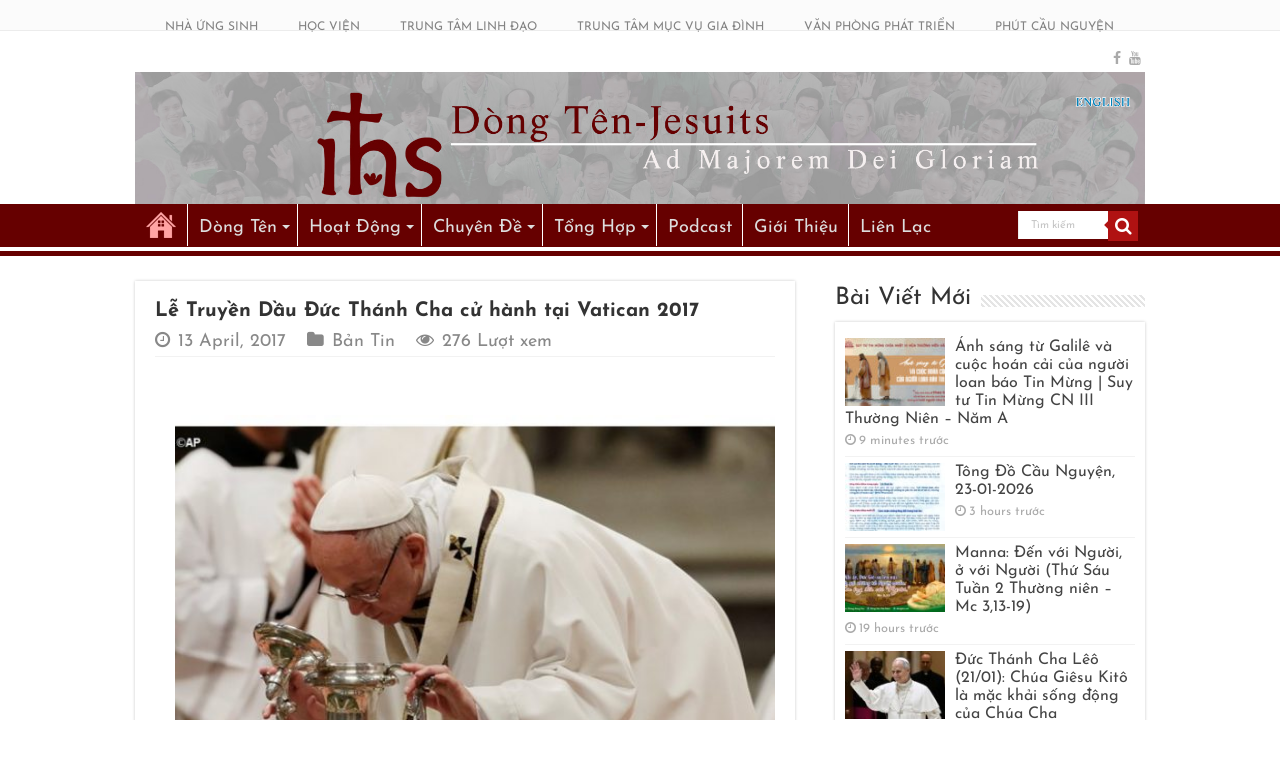

--- FILE ---
content_type: text/html; charset=UTF-8
request_url: https://dongten.net/le-truyen-dau-duc-thanh-cha-cu-hanh-tai-vatican-2017/
body_size: 33104
content:
<!DOCTYPE html>
<html lang="en-US" prefix="og: http://ogp.me/ns# fb: http://ogp.me/ns/fb#" prefix="og: http://ogp.me/ns#">
<head>
<meta charset="UTF-8" />
<link rel="profile" href="https://gmpg.org/xfn/11" />
<link rel="pingback" href="https://dongten.net/xmlrpc.php" />
<meta name='robots' content='index, follow, max-image-preview:large, max-snippet:-1, max-video-preview:-1' />
	<style>img:is([sizes="auto" i], [sizes^="auto," i]) { contain-intrinsic-size: 3000px 1500px }</style>
	
<!-- Google Tag Manager for WordPress by gtm4wp.com -->
<script data-cfasync="false" data-pagespeed-no-defer>
	var gtm4wp_datalayer_name = "dataLayer";
	var dataLayer = dataLayer || [];
</script>
<!-- End Google Tag Manager for WordPress by gtm4wp.com -->
	<!-- This site is optimized with the Yoast SEO plugin v26.7 - https://yoast.com/wordpress/plugins/seo/ -->
	<title>Lễ Truyền Dầu Đức Thánh Cha cử hành tại Vatican 2017 - Dòng Tên-Dòng Chúa Giêsu</title>
	<meta name="description" content="Tỉnh Dòng Phanxicô Xaviê - Dòng Tên Việt Nam - 19 đường 5 - Kp.2 - P.Linh Trung - Thủ Đức - Tp.HCM, thần học, triết học, tâm lý, kinh thánh, cầu nguyện, các vấn đề của cuộc sống, linh đạo, nhóm mục vụ, mục vụ..." />
	<link rel="canonical" href="https://dongten.net/le-truyen-dau-duc-thanh-cha-cu-hanh-tai-vatican-2017/" />
	<meta name="twitter:card" content="summary_large_image" />
	<meta name="twitter:title" content="Lễ Truyền Dầu Đức Thánh Cha cử hành tại Vatican 2017 - Dòng Tên-Dòng Chúa Giêsu" />
	<meta name="twitter:description" content="Tỉnh Dòng Phanxicô Xaviê - Dòng Tên Việt Nam - 19 đường 5 - Kp.2 - P.Linh Trung - Thủ Đức - Tp.HCM, thần học, triết học, tâm lý, kinh thánh, cầu nguyện, các vấn đề của cuộc sống, linh đạo, nhóm mục vụ, mục vụ..." />
	<meta name="twitter:image" content="https://dongten.net/wp-content/uploads/2017/04/AP3938149_Articolo.jpg" />
	<meta name="twitter:label1" content="Written by" />
	<meta name="twitter:data1" content="Tu Quyet" />
	<meta name="twitter:label2" content="Est. reading time" />
	<meta name="twitter:data2" content="16 minutes" />
	<script type="application/ld+json" class="yoast-schema-graph">{"@context":"https://schema.org","@graph":[{"@type":"Article","@id":"https://dongten.net/le-truyen-dau-duc-thanh-cha-cu-hanh-tai-vatican-2017/#article","isPartOf":{"@id":"https://dongten.net/le-truyen-dau-duc-thanh-cha-cu-hanh-tai-vatican-2017/"},"author":{"name":"Tu Quyet","@id":"https://dongten.net/#/schema/person/f2175b447b197c82857c66dadc0774aa"},"headline":"Lễ Truyền Dầu Đức Thánh Cha cử hành tại Vatican 2017","datePublished":"2017-04-13T11:10:06+00:00","dateModified":"2021-09-01T23:49:40+00:00","mainEntityOfPage":{"@id":"https://dongten.net/le-truyen-dau-duc-thanh-cha-cu-hanh-tai-vatican-2017/"},"wordCount":3176,"commentCount":0,"publisher":{"@id":"https://dongten.net/#organization"},"image":{"@id":"https://dongten.net/le-truyen-dau-duc-thanh-cha-cu-hanh-tai-vatican-2017/#primaryimage"},"thumbnailUrl":"https://dongten.net/wp-content/uploads/2017/04/AP3938149_Articolo.jpg","articleSection":["Bản Tin"],"inLanguage":"en-US","potentialAction":[{"@type":"CommentAction","name":"Comment","target":["https://dongten.net/le-truyen-dau-duc-thanh-cha-cu-hanh-tai-vatican-2017/#respond"]}]},{"@type":"WebPage","@id":"https://dongten.net/le-truyen-dau-duc-thanh-cha-cu-hanh-tai-vatican-2017/","url":"https://dongten.net/le-truyen-dau-duc-thanh-cha-cu-hanh-tai-vatican-2017/","name":"Lễ Truyền Dầu Đức Thánh Cha cử hành tại Vatican 2017 - Dòng Tên-Dòng Chúa Giêsu","isPartOf":{"@id":"https://dongten.net/#website"},"primaryImageOfPage":{"@id":"https://dongten.net/le-truyen-dau-duc-thanh-cha-cu-hanh-tai-vatican-2017/#primaryimage"},"image":{"@id":"https://dongten.net/le-truyen-dau-duc-thanh-cha-cu-hanh-tai-vatican-2017/#primaryimage"},"thumbnailUrl":"https://dongten.net/wp-content/uploads/2017/04/AP3938149_Articolo.jpg","datePublished":"2017-04-13T11:10:06+00:00","dateModified":"2021-09-01T23:49:40+00:00","description":"Tỉnh Dòng Phanxicô Xaviê - Dòng Tên Việt Nam - 19 đường 5 - Kp.2 - P.Linh Trung - Thủ Đức - Tp.HCM, thần học, triết học, tâm lý, kinh thánh, cầu nguyện, các vấn đề của cuộc sống, linh đạo, nhóm mục vụ, mục vụ...","breadcrumb":{"@id":"https://dongten.net/le-truyen-dau-duc-thanh-cha-cu-hanh-tai-vatican-2017/#breadcrumb"},"inLanguage":"en-US","potentialAction":[{"@type":"ReadAction","target":["https://dongten.net/le-truyen-dau-duc-thanh-cha-cu-hanh-tai-vatican-2017/"]}]},{"@type":"ImageObject","inLanguage":"en-US","@id":"https://dongten.net/le-truyen-dau-duc-thanh-cha-cu-hanh-tai-vatican-2017/#primaryimage","url":"https://dongten.net/wp-content/uploads/2017/04/AP3938149_Articolo.jpg","contentUrl":"https://dongten.net/wp-content/uploads/2017/04/AP3938149_Articolo.jpg","width":580,"height":411},{"@type":"BreadcrumbList","@id":"https://dongten.net/le-truyen-dau-duc-thanh-cha-cu-hanh-tai-vatican-2017/#breadcrumb","itemListElement":[{"@type":"ListItem","position":1,"name":"Trang nhà","item":"https://dongten.net/"},{"@type":"ListItem","position":2,"name":"Bản Tin","item":"https://dongten.net/category/ban-tin/"},{"@type":"ListItem","position":3,"name":"Lễ Truyền Dầu Đức Thánh Cha cử hành tại Vatican 2017"}]},{"@type":"WebSite","@id":"https://dongten.net/#website","url":"https://dongten.net/","name":"Dòng Tên-Dòng Chúa Giêsu","description":"Cho Vinh Danh Chúa Hơn","publisher":{"@id":"https://dongten.net/#organization"},"potentialAction":[{"@type":"SearchAction","target":{"@type":"EntryPoint","urlTemplate":"https://dongten.net/?s={search_term_string}"},"query-input":{"@type":"PropertyValueSpecification","valueRequired":true,"valueName":"search_term_string"}}],"inLanguage":"en-US"},{"@type":"Organization","@id":"https://dongten.net/#organization","name":"Dòng Tên Việt Nam","url":"https://dongten.net/","logo":{"@type":"ImageObject","inLanguage":"en-US","@id":"https://dongten.net/#/schema/logo/image/","url":"https://dongten.net/wp-content/uploads/2023/07/JESCOM-LOGO.png","contentUrl":"https://dongten.net/wp-content/uploads/2023/07/JESCOM-LOGO.png","width":1182,"height":1182,"caption":"Dòng Tên Việt Nam"},"image":{"@id":"https://dongten.net/#/schema/logo/image/"},"sameAs":["https://www.facebook.com/dongten","https://www.youtube.com/channel/UC5EI7PMVfyeBE5uCr2rFPBA"]},{"@type":"Person","@id":"https://dongten.net/#/schema/person/f2175b447b197c82857c66dadc0774aa","name":"Tu Quyet","url":"https://dongten.net/author/tuquyet/"}]}</script>
	<!-- / Yoast SEO plugin. -->


<link rel='preconnect' href='//www.google-analytics.com' />
<link href='https://fonts.gstatic.com' crossorigin rel='preconnect' />
<link rel="alternate" type="application/rss+xml" title="Dòng Tên-Dòng Chúa Giêsu &raquo; Feed" href="https://dongten.net/feed/" />
<link rel="alternate" type="application/rss+xml" title="Dòng Tên-Dòng Chúa Giêsu &raquo; Comments Feed" href="https://dongten.net/comments/feed/" />
<link rel="alternate" type="application/rss+xml" title="Dòng Tên-Dòng Chúa Giêsu &raquo; Lễ Truyền Dầu Đức Thánh Cha cử hành tại Vatican 2017 Comments Feed" href="https://dongten.net/le-truyen-dau-duc-thanh-cha-cu-hanh-tai-vatican-2017/feed/" />
<link rel='stylesheet' id='tie-insta-style-css' href='https://dongten.net/wp-content/plugins/instanow/assets/style.css' type='text/css' media='all' />
<link rel='stylesheet' id='wp-block-library-css' href='https://dongten.net/wp-includes/css/dist/block-library/style.min.css' type='text/css' media='all' />
<style id='google-login-login-button-style-inline-css' type='text/css'>
.wp_google_login{clear:both;margin:40px auto 0}.wp_google_login.hidden{display:none}.wp_google_login__divider{position:relative;text-align:center}.wp_google_login__divider:before{background-color:#e1e2e2;content:"";height:1px;left:0;position:absolute;top:8px;width:100%}.wp_google_login__divider span{background-color:#fff;color:#e1e2e2;font-size:14px;padding-left:8px;padding-right:8px;position:relative;text-transform:uppercase;z-index:2}.wp_google_login__button-container{margin-top:10px}.wp_google_login__button{background-color:#fff;border:solid #ccced0;border-radius:4px;border-width:1px 1px 2px;box-sizing:border-box;color:#3d4145;cursor:pointer;display:block;font-size:14px;font-weight:500;line-height:25px;margin:0;outline:0;overflow:hidden;padding:10px 15px;text-align:center;text-decoration:none;text-overflow:ellipsis;width:100%}.wp_google_login__button:hover{color:#3d4145}.wp_google_login__google-icon{background:url(/wp-content/plugins/login-with-google/assets/build/blocks/login-button/../images/google_light.e4cbcb9b.png) no-repeat 50%;background-size:contain;display:inline-block;height:25px;margin-right:10px;vertical-align:middle;width:25px}

</style>
<style id='classic-theme-styles-inline-css' type='text/css'>
/*! This file is auto-generated */
.wp-block-button__link{color:#fff;background-color:#32373c;border-radius:9999px;box-shadow:none;text-decoration:none;padding:calc(.667em + 2px) calc(1.333em + 2px);font-size:1.125em}.wp-block-file__button{background:#32373c;color:#fff;text-decoration:none}
</style>
<style id='global-styles-inline-css' type='text/css'>
:root{--wp--preset--aspect-ratio--square: 1;--wp--preset--aspect-ratio--4-3: 4/3;--wp--preset--aspect-ratio--3-4: 3/4;--wp--preset--aspect-ratio--3-2: 3/2;--wp--preset--aspect-ratio--2-3: 2/3;--wp--preset--aspect-ratio--16-9: 16/9;--wp--preset--aspect-ratio--9-16: 9/16;--wp--preset--color--black: #000000;--wp--preset--color--cyan-bluish-gray: #abb8c3;--wp--preset--color--white: #ffffff;--wp--preset--color--pale-pink: #f78da7;--wp--preset--color--vivid-red: #cf2e2e;--wp--preset--color--luminous-vivid-orange: #ff6900;--wp--preset--color--luminous-vivid-amber: #fcb900;--wp--preset--color--light-green-cyan: #7bdcb5;--wp--preset--color--vivid-green-cyan: #00d084;--wp--preset--color--pale-cyan-blue: #8ed1fc;--wp--preset--color--vivid-cyan-blue: #0693e3;--wp--preset--color--vivid-purple: #9b51e0;--wp--preset--gradient--vivid-cyan-blue-to-vivid-purple: linear-gradient(135deg,rgba(6,147,227,1) 0%,rgb(155,81,224) 100%);--wp--preset--gradient--light-green-cyan-to-vivid-green-cyan: linear-gradient(135deg,rgb(122,220,180) 0%,rgb(0,208,130) 100%);--wp--preset--gradient--luminous-vivid-amber-to-luminous-vivid-orange: linear-gradient(135deg,rgba(252,185,0,1) 0%,rgba(255,105,0,1) 100%);--wp--preset--gradient--luminous-vivid-orange-to-vivid-red: linear-gradient(135deg,rgba(255,105,0,1) 0%,rgb(207,46,46) 100%);--wp--preset--gradient--very-light-gray-to-cyan-bluish-gray: linear-gradient(135deg,rgb(238,238,238) 0%,rgb(169,184,195) 100%);--wp--preset--gradient--cool-to-warm-spectrum: linear-gradient(135deg,rgb(74,234,220) 0%,rgb(151,120,209) 20%,rgb(207,42,186) 40%,rgb(238,44,130) 60%,rgb(251,105,98) 80%,rgb(254,248,76) 100%);--wp--preset--gradient--blush-light-purple: linear-gradient(135deg,rgb(255,206,236) 0%,rgb(152,150,240) 100%);--wp--preset--gradient--blush-bordeaux: linear-gradient(135deg,rgb(254,205,165) 0%,rgb(254,45,45) 50%,rgb(107,0,62) 100%);--wp--preset--gradient--luminous-dusk: linear-gradient(135deg,rgb(255,203,112) 0%,rgb(199,81,192) 50%,rgb(65,88,208) 100%);--wp--preset--gradient--pale-ocean: linear-gradient(135deg,rgb(255,245,203) 0%,rgb(182,227,212) 50%,rgb(51,167,181) 100%);--wp--preset--gradient--electric-grass: linear-gradient(135deg,rgb(202,248,128) 0%,rgb(113,206,126) 100%);--wp--preset--gradient--midnight: linear-gradient(135deg,rgb(2,3,129) 0%,rgb(40,116,252) 100%);--wp--preset--font-size--small: 13px;--wp--preset--font-size--medium: 20px;--wp--preset--font-size--large: 36px;--wp--preset--font-size--x-large: 42px;--wp--preset--font-family--josefin-sans: Josefin Sans;--wp--preset--spacing--20: 0.44rem;--wp--preset--spacing--30: 0.67rem;--wp--preset--spacing--40: 1rem;--wp--preset--spacing--50: 1.5rem;--wp--preset--spacing--60: 2.25rem;--wp--preset--spacing--70: 3.38rem;--wp--preset--spacing--80: 5.06rem;--wp--preset--shadow--natural: 6px 6px 9px rgba(0, 0, 0, 0.2);--wp--preset--shadow--deep: 12px 12px 50px rgba(0, 0, 0, 0.4);--wp--preset--shadow--sharp: 6px 6px 0px rgba(0, 0, 0, 0.2);--wp--preset--shadow--outlined: 6px 6px 0px -3px rgba(255, 255, 255, 1), 6px 6px rgba(0, 0, 0, 1);--wp--preset--shadow--crisp: 6px 6px 0px rgba(0, 0, 0, 1);}:where(.is-layout-flex){gap: 0.5em;}:where(.is-layout-grid){gap: 0.5em;}body .is-layout-flex{display: flex;}.is-layout-flex{flex-wrap: wrap;align-items: center;}.is-layout-flex > :is(*, div){margin: 0;}body .is-layout-grid{display: grid;}.is-layout-grid > :is(*, div){margin: 0;}:where(.wp-block-columns.is-layout-flex){gap: 2em;}:where(.wp-block-columns.is-layout-grid){gap: 2em;}:where(.wp-block-post-template.is-layout-flex){gap: 1.25em;}:where(.wp-block-post-template.is-layout-grid){gap: 1.25em;}.has-black-color{color: var(--wp--preset--color--black) !important;}.has-cyan-bluish-gray-color{color: var(--wp--preset--color--cyan-bluish-gray) !important;}.has-white-color{color: var(--wp--preset--color--white) !important;}.has-pale-pink-color{color: var(--wp--preset--color--pale-pink) !important;}.has-vivid-red-color{color: var(--wp--preset--color--vivid-red) !important;}.has-luminous-vivid-orange-color{color: var(--wp--preset--color--luminous-vivid-orange) !important;}.has-luminous-vivid-amber-color{color: var(--wp--preset--color--luminous-vivid-amber) !important;}.has-light-green-cyan-color{color: var(--wp--preset--color--light-green-cyan) !important;}.has-vivid-green-cyan-color{color: var(--wp--preset--color--vivid-green-cyan) !important;}.has-pale-cyan-blue-color{color: var(--wp--preset--color--pale-cyan-blue) !important;}.has-vivid-cyan-blue-color{color: var(--wp--preset--color--vivid-cyan-blue) !important;}.has-vivid-purple-color{color: var(--wp--preset--color--vivid-purple) !important;}.has-black-background-color{background-color: var(--wp--preset--color--black) !important;}.has-cyan-bluish-gray-background-color{background-color: var(--wp--preset--color--cyan-bluish-gray) !important;}.has-white-background-color{background-color: var(--wp--preset--color--white) !important;}.has-pale-pink-background-color{background-color: var(--wp--preset--color--pale-pink) !important;}.has-vivid-red-background-color{background-color: var(--wp--preset--color--vivid-red) !important;}.has-luminous-vivid-orange-background-color{background-color: var(--wp--preset--color--luminous-vivid-orange) !important;}.has-luminous-vivid-amber-background-color{background-color: var(--wp--preset--color--luminous-vivid-amber) !important;}.has-light-green-cyan-background-color{background-color: var(--wp--preset--color--light-green-cyan) !important;}.has-vivid-green-cyan-background-color{background-color: var(--wp--preset--color--vivid-green-cyan) !important;}.has-pale-cyan-blue-background-color{background-color: var(--wp--preset--color--pale-cyan-blue) !important;}.has-vivid-cyan-blue-background-color{background-color: var(--wp--preset--color--vivid-cyan-blue) !important;}.has-vivid-purple-background-color{background-color: var(--wp--preset--color--vivid-purple) !important;}.has-black-border-color{border-color: var(--wp--preset--color--black) !important;}.has-cyan-bluish-gray-border-color{border-color: var(--wp--preset--color--cyan-bluish-gray) !important;}.has-white-border-color{border-color: var(--wp--preset--color--white) !important;}.has-pale-pink-border-color{border-color: var(--wp--preset--color--pale-pink) !important;}.has-vivid-red-border-color{border-color: var(--wp--preset--color--vivid-red) !important;}.has-luminous-vivid-orange-border-color{border-color: var(--wp--preset--color--luminous-vivid-orange) !important;}.has-luminous-vivid-amber-border-color{border-color: var(--wp--preset--color--luminous-vivid-amber) !important;}.has-light-green-cyan-border-color{border-color: var(--wp--preset--color--light-green-cyan) !important;}.has-vivid-green-cyan-border-color{border-color: var(--wp--preset--color--vivid-green-cyan) !important;}.has-pale-cyan-blue-border-color{border-color: var(--wp--preset--color--pale-cyan-blue) !important;}.has-vivid-cyan-blue-border-color{border-color: var(--wp--preset--color--vivid-cyan-blue) !important;}.has-vivid-purple-border-color{border-color: var(--wp--preset--color--vivid-purple) !important;}.has-vivid-cyan-blue-to-vivid-purple-gradient-background{background: var(--wp--preset--gradient--vivid-cyan-blue-to-vivid-purple) !important;}.has-light-green-cyan-to-vivid-green-cyan-gradient-background{background: var(--wp--preset--gradient--light-green-cyan-to-vivid-green-cyan) !important;}.has-luminous-vivid-amber-to-luminous-vivid-orange-gradient-background{background: var(--wp--preset--gradient--luminous-vivid-amber-to-luminous-vivid-orange) !important;}.has-luminous-vivid-orange-to-vivid-red-gradient-background{background: var(--wp--preset--gradient--luminous-vivid-orange-to-vivid-red) !important;}.has-very-light-gray-to-cyan-bluish-gray-gradient-background{background: var(--wp--preset--gradient--very-light-gray-to-cyan-bluish-gray) !important;}.has-cool-to-warm-spectrum-gradient-background{background: var(--wp--preset--gradient--cool-to-warm-spectrum) !important;}.has-blush-light-purple-gradient-background{background: var(--wp--preset--gradient--blush-light-purple) !important;}.has-blush-bordeaux-gradient-background{background: var(--wp--preset--gradient--blush-bordeaux) !important;}.has-luminous-dusk-gradient-background{background: var(--wp--preset--gradient--luminous-dusk) !important;}.has-pale-ocean-gradient-background{background: var(--wp--preset--gradient--pale-ocean) !important;}.has-electric-grass-gradient-background{background: var(--wp--preset--gradient--electric-grass) !important;}.has-midnight-gradient-background{background: var(--wp--preset--gradient--midnight) !important;}.has-small-font-size{font-size: var(--wp--preset--font-size--small) !important;}.has-medium-font-size{font-size: var(--wp--preset--font-size--medium) !important;}.has-large-font-size{font-size: var(--wp--preset--font-size--large) !important;}.has-x-large-font-size{font-size: var(--wp--preset--font-size--x-large) !important;}.has-josefin-sans-font-family{font-family: var(--wp--preset--font-family--josefin-sans) !important;}
:where(.wp-block-post-template.is-layout-flex){gap: 1.25em;}:where(.wp-block-post-template.is-layout-grid){gap: 1.25em;}
:where(.wp-block-columns.is-layout-flex){gap: 2em;}:where(.wp-block-columns.is-layout-grid){gap: 2em;}
:root :where(.wp-block-pullquote){font-size: 1.5em;line-height: 1.6;}
</style>
<link rel='stylesheet' id='taqyeem-buttons-style-css' href='https://dongten.net/wp-content/plugins/taqyeem-buttons/assets/style.css' type='text/css' media='all' />
<link rel='stylesheet' id='taqyeem-style-css' href='https://dongten.net/wp-content/plugins/taqyeem/style.css' type='text/css' media='all' />
<link rel='stylesheet' id='tie-style-css' href='https://dongten.net/wp-content/themes/sahifa/style.css' type='text/css' media='all' />
<link rel='stylesheet' id='arpw-style-css' href='https://dongten.net/wp-content/plugins/advanced-random-posts-widget/assets/css/arpw-frontend.css' type='text/css' media='all' />
<link rel='stylesheet' id='__EPYT__style-css' href='https://dongten.net/wp-content/plugins/youtube-embed-plus/styles/ytprefs.min.css' type='text/css' media='all' />
<style id='__EPYT__style-inline-css' type='text/css'>

                .epyt-gallery-thumb {
                        width: 25%;
                }
                
</style>
<script type="text/javascript" src="https://dongten.net/wp-content/plugins/jquery-updater/js/jquery-3.7.1.min.js" id="jquery-core-js"></script>
<script type="text/javascript" src="https://dongten.net/wp-content/plugins/jquery-updater/js/jquery-migrate-3.5.2.min.js" id="jquery-migrate-js"></script>
<script type="text/javascript" id="3d-flip-book-client-locale-loader-js-extra">
/* <![CDATA[ */
var FB3D_CLIENT_LOCALE = {"ajaxurl":"https:\/\/dongten.net\/wp-admin\/admin-ajax.php","dictionary":{"Table of contents":"Table of contents","Close":"Close","Bookmarks":"Bookmarks","Thumbnails":"Thumbnails","Search":"Search","Share":"Share","Facebook":"Facebook","Twitter":"Twitter","Email":"Email","Play":"Play","Previous page":"Previous page","Next page":"Next page","Zoom in":"Zoom in","Zoom out":"Zoom out","Fit view":"Fit view","Auto play":"Auto play","Full screen":"Full screen","More":"More","Smart pan":"Smart pan","Single page":"Single page","Sounds":"Sounds","Stats":"Stats","Print":"Print","Download":"Download","Goto first page":"Goto first page","Goto last page":"Goto last page"},"images":"https:\/\/dongten.net\/wp-content\/plugins\/interactive-3d-flipbook-powered-physics-engine\/assets\/images\/","jsData":{"urls":[],"posts":{"ids_mis":[],"ids":[]},"pages":[],"firstPages":[],"bookCtrlProps":[],"bookTemplates":[]},"key":"3d-flip-book","pdfJS":{"pdfJsLib":"https:\/\/dongten.net\/wp-content\/plugins\/interactive-3d-flipbook-powered-physics-engine\/assets\/js\/pdf.min.js?ver=4.3.136","pdfJsWorker":"https:\/\/dongten.net\/wp-content\/plugins\/interactive-3d-flipbook-powered-physics-engine\/assets\/js\/pdf.worker.js?ver=4.3.136","stablePdfJsLib":"https:\/\/dongten.net\/wp-content\/plugins\/interactive-3d-flipbook-powered-physics-engine\/assets\/js\/stable\/pdf.min.js?ver=2.5.207","stablePdfJsWorker":"https:\/\/dongten.net\/wp-content\/plugins\/interactive-3d-flipbook-powered-physics-engine\/assets\/js\/stable\/pdf.worker.js?ver=2.5.207","pdfJsCMapUrl":"https:\/\/dongten.net\/wp-content\/plugins\/interactive-3d-flipbook-powered-physics-engine\/assets\/cmaps\/"},"cacheurl":"https:\/\/dongten.net\/wp-content\/uploads\/3d-flip-book\/cache\/","pluginsurl":"https:\/\/dongten.net\/wp-content\/plugins\/","pluginurl":"https:\/\/dongten.net\/wp-content\/plugins\/interactive-3d-flipbook-powered-physics-engine\/","thumbnailSize":{"width":"150","height":"150"},"version":"1.16.17"};
/* ]]> */
</script>
<script type="text/javascript" src="https://dongten.net/wp-content/plugins/interactive-3d-flipbook-powered-physics-engine/assets/js/client-locale-loader.js" id="3d-flip-book-client-locale-loader-js" async="async" data-wp-strategy="async"></script>
<script type="text/javascript" src="https://dongten.net/wp-content/plugins/taqyeem/js/tie.js" id="taqyeem-main-js"></script>
<script type="text/javascript" id="__ytprefs__-js-extra">
/* <![CDATA[ */
var _EPYT_ = {"ajaxurl":"https:\/\/dongten.net\/wp-admin\/admin-ajax.php","security":"03c4f7e841","gallery_scrolloffset":"10","eppathtoscripts":"https:\/\/dongten.net\/wp-content\/plugins\/youtube-embed-plus\/scripts\/","eppath":"https:\/\/dongten.net\/wp-content\/plugins\/youtube-embed-plus\/","epresponsiveselector":"[\"iframe.__youtube_prefs_widget__\"]","epdovol":"1","version":"14.2.4","evselector":"iframe.__youtube_prefs__[src], iframe[src*=\"youtube.com\/embed\/\"], iframe[src*=\"youtube-nocookie.com\/embed\/\"]","ajax_compat":"","maxres_facade":"eager","ytapi_load":"always","pause_others":"","stopMobileBuffer":"1","facade_mode":"1","not_live_on_channel":""};
/* ]]> */
</script>
<script type="text/javascript" src="https://dongten.net/wp-content/plugins/youtube-embed-plus/scripts/ytprefs.min.js" id="__ytprefs__-js"></script>
<link rel="https://api.w.org/" href="https://dongten.net/wp-json/" /><link rel="alternate" title="JSON" type="application/json" href="https://dongten.net/wp-json/wp/v2/posts/68479" /><link rel="EditURI" type="application/rsd+xml" title="RSD" href="https://dongten.net/xmlrpc.php?rsd" />
<meta name="generator" content="WordPress 6.7.4" />
<link rel='shortlink' href='https://dongten.net/?p=68479' />
<link rel="alternate" title="oEmbed (JSON)" type="application/json+oembed" href="https://dongten.net/wp-json/oembed/1.0/embed?url=https%3A%2F%2Fdongten.net%2Fle-truyen-dau-duc-thanh-cha-cu-hanh-tai-vatican-2017%2F" />
<link rel="alternate" title="oEmbed (XML)" type="text/xml+oembed" href="https://dongten.net/wp-json/oembed/1.0/embed?url=https%3A%2F%2Fdongten.net%2Fle-truyen-dau-duc-thanh-cha-cu-hanh-tai-vatican-2017%2F&#038;format=xml" />
<!-- HFCM by 99 Robots - Snippet # 1: Google Tag Manager Header -->
<!-- Google Tag Manager -->
<script>(function(w,d,s,l,i){w[l]=w[l]||[];w[l].push({'gtm.start':
new Date().getTime(),event:'gtm.js'});var f=d.getElementsByTagName(s)[0],
j=d.createElement(s),dl=l!='dataLayer'?'&l='+l:'';j.async=true;j.src=
'https://www.googletagmanager.com/gtm.js?id='+i+dl;f.parentNode.insertBefore(j,f);
})(window,document,'script','dataLayer','GTM-KMHL3VRL');</script>
<!-- End Google Tag Manager -->
<!-- /end HFCM by 99 Robots -->
<script type='text/javascript'>
/* <![CDATA[ */
var taqyeem = {"ajaxurl":"https://dongten.net/wp-admin/admin-ajax.php" , "your_rating":"Your Rating:"};
/* ]]> */
</script>
<style type="text/css" media="screen">

</style>

<!-- Google Tag Manager for WordPress by gtm4wp.com -->
<!-- GTM Container placement set to off -->
<script data-cfasync="false" data-pagespeed-no-defer>
	var dataLayer_content = {"visitorLoginState":"logged-out","visitorType":"visitor-logged-out","visitorEmail":"","visitorEmailHash":"","visitorUsername":"","pageTitle":"Lễ Truyền Dầu Đức Thánh Cha cử hành tại Vatican 2017 - Dòng Tên-Dòng Chúa Giêsu","pagePostType":"post","pagePostType2":"single-post","pageCategory":["ban-tin"],"pagePostAuthor":"Tu Quyet","pagePostDate":"13 April, 2017","pagePostDateYear":2017,"pagePostDateMonth":4,"pagePostDateDay":13,"pagePostDateDayName":"Thursday","pagePostDateHour":18,"pagePostDateMinute":10,"pagePostDateIso":"2017-04-13T18:10:06+07:00","pagePostDateUnix":1492107006,"pagePostTerms":{"category":["Bản Tin"],"meta":{"views":332,"tie_views":275}},"browserName":"","browserVersion":"","browserEngineName":"","browserEngineVersion":"","osName":"","osVersion":"","deviceType":"bot","deviceManufacturer":"","deviceModel":"","postCountOnPage":1,"postCountTotal":1,"postFormat":"standard"};
	dataLayer.push( dataLayer_content );
</script>
<script data-cfasync="false" data-pagespeed-no-defer>
	console.warn && console.warn("[GTM4WP] Google Tag Manager container code placement set to OFF !!!");
	console.warn && console.warn("[GTM4WP] Data layer codes are active but GTM container must be loaded using custom coding !!!");
</script>
<!-- End Google Tag Manager for WordPress by gtm4wp.com --><link rel="shortcut icon" href="https://dongten.net/wp-content/uploads/2021/08/favico.png" title="Favicon" />
<!--[if IE]>
<script type="text/javascript">jQuery(document).ready(function (){ jQuery(".menu-item").has("ul").children("a").attr("aria-haspopup", "true");});</script>
<![endif]-->
<!--[if lt IE 9]>
<script src="https://dongten.net/wp-content/themes/sahifa/js/html5.js"></script>
<script src="https://dongten.net/wp-content/themes/sahifa/js/selectivizr-min.js"></script>
<![endif]-->
<!--[if IE 9]>
<link rel="stylesheet" type="text/css" media="all" href="https://dongten.net/wp-content/themes/sahifa/css/ie9.css" />
<![endif]-->
<!--[if IE 8]>
<link rel="stylesheet" type="text/css" media="all" href="https://dongten.net/wp-content/themes/sahifa/css/ie8.css" />
<![endif]-->
<!--[if IE 7]>
<link rel="stylesheet" type="text/css" media="all" href="https://dongten.net/wp-content/themes/sahifa/css/ie7.css" />
<![endif]-->


<meta name="viewport" content="width=device-width, initial-scale=1.0" />
<link rel="apple-touch-icon-precomposed" sizes="144x144" href="https://dongten.net/wp-content/uploads/2021/08/favico.png" />
<link rel="apple-touch-icon-precomposed" sizes="120x120" href="https://dongten.net/wp-content/uploads/2021/08/favico.png" />
<link rel="apple-touch-icon-precomposed" sizes="72x72" href="https://dongten.net/wp-content/uploads/2021/08/favico.png" />
<link rel="apple-touch-icon-precomposed" href="https://dongten.net/wp-content/uploads/2021/08/favico.png" />



<style type="text/css" media="screen">

body{
	font-family: 'Josefin Sans';
	font-size : 16px;
}

.logo h1 a, .logo h2 a{
	font-family: 'Josefin Sans';
	font-size : 25px;
}

.logo span{
	font-family: 'Josefin Sans';
	font-size : 19px;
}

.top-nav, .top-nav ul li a {
	font-family: 'Josefin Sans';
	font-size : 12px;
}

#main-nav, #main-nav ul li a{
	font-family: 'Josefin Sans';
	font-size : 18px;
}

.breaking-news span.breaking-news-title{
	font-family: 'Josefin Sans';
	font-size : 19px;
}

.page-title{
	font-family: 'Josefin Sans';
	font-size : 19px;
}

.post-title{
	font-family: 'Josefin Sans';
	font-size : 20px;
}

h2.post-box-title, h2.post-box-title a{
	font-family: 'Josefin Sans';
	font-size : 19px;
}

h3.post-box-title, h3.post-box-title a{
	font-family: 'Josefin Sans';
	font-size : 17px;
}

p.post-meta, p.post-meta a{
	font-family: 'Josefin Sans';
	font-size : 18px;
}

body.single .entry, body.page .entry{
	font-family: 'Josefin Sans';
	font-size : 19px;
}

blockquote p{
	font-family: 'Josefin Sans';
	color :#123794;
	font-size : 31px;
	font-weight: 800;
	font-style: italic;
}

.widget-top h4, .widget-top h4 a{
	font-family: 'Josefin Sans';
	font-size : 24px;
}

.footer-widget-top h4, .footer-widget-top h4 a{
	font-family: 'Josefin Sans';
	font-size : 16px;
}

#featured-posts .featured-title h2 a{
	font-family: 'Josefin Sans';
	font-size : 19px;
}

.ei-title h2, .slider-caption h2 a, .content .slider-caption h2 a, .slider-caption h2, .content .slider-caption h2, .content .ei-title h2{
	font-family: 'Josefin Sans';
	font-size : 19px;
}

.cat-box-title h2, .cat-box-title h2 a, .block-head h3, #respond h3, #comments-title, h2.review-box-header, .woocommerce-tabs .entry-content h2, .woocommerce .related.products h2, .entry .woocommerce h2, .woocommerce-billing-fields h3, .woocommerce-shipping-fields h3, #order_review_heading, #bbpress-forums fieldset.bbp-form legend, #buddypress .item-body h4, #buddypress #item-body h4{
	font-family: 'Josefin Sans';
	font-size : 20px;
}

::-webkit-scrollbar {
	width: 8px;
	height:8px;
}

#main-nav,
.cat-box-content,
#sidebar .widget-container,
.post-listing,
#commentform {
	border-bottom-color: #660000;
}

.search-block .search-button,
#topcontrol,
#main-nav ul li.current-menu-item a,
#main-nav ul li.current-menu-item a:hover,
#main-nav ul li.current_page_parent a,
#main-nav ul li.current_page_parent a:hover,
#main-nav ul li.current-menu-parent a,
#main-nav ul li.current-menu-parent a:hover,
#main-nav ul li.current-page-ancestor a,
#main-nav ul li.current-page-ancestor a:hover,
.pagination span.current,
.share-post span.share-text,
.flex-control-paging li a.flex-active,
.ei-slider-thumbs li.ei-slider-element,
.review-percentage .review-item span span,
.review-final-score,
.button,
a.button,
a.more-link,
#main-content input[type="submit"],
.form-submit #submit,
#login-form .login-button,
.widget-feedburner .feedburner-subscribe,
input[type="submit"],
#buddypress button,
#buddypress a.button,
#buddypress input[type=submit],
#buddypress input[type=reset],
#buddypress ul.button-nav li a,
#buddypress div.generic-button a,
#buddypress .comment-reply-link,
#buddypress div.item-list-tabs ul li a span,
#buddypress div.item-list-tabs ul li.selected a,
#buddypress div.item-list-tabs ul li.current a,
#buddypress #members-directory-form div.item-list-tabs ul li.selected span,
#members-list-options a.selected,
#groups-list-options a.selected,
body.dark-skin #buddypress div.item-list-tabs ul li a span,
body.dark-skin #buddypress div.item-list-tabs ul li.selected a,
body.dark-skin #buddypress div.item-list-tabs ul li.current a,
body.dark-skin #members-list-options a.selected,
body.dark-skin #groups-list-options a.selected,
.search-block-large .search-button,
#featured-posts .flex-next:hover,
#featured-posts .flex-prev:hover,
a.tie-cart span.shooping-count,
.woocommerce span.onsale,
.woocommerce-page span.onsale ,
.woocommerce .widget_price_filter .ui-slider .ui-slider-handle,
.woocommerce-page .widget_price_filter .ui-slider .ui-slider-handle,
#check-also-close,
a.post-slideshow-next,
a.post-slideshow-prev,
.widget_price_filter .ui-slider .ui-slider-handle,
.quantity .minus:hover,
.quantity .plus:hover,
.mejs-container .mejs-controls .mejs-time-rail .mejs-time-current,
#reading-position-indicator  {
	background-color:#660000;
}

::-webkit-scrollbar-thumb{
	background-color:#660000 !important;
}

#theme-footer,
#theme-header,
.top-nav ul li.current-menu-item:before,
#main-nav .menu-sub-content ,
#main-nav ul ul,
#check-also-box {
	border-top-color: #660000;
}

.search-block:after {
	border-right-color:#660000;
}

body.rtl .search-block:after {
	border-left-color:#660000;
}

#main-nav ul > li.menu-item-has-children:hover > a:after,
#main-nav ul > li.mega-menu:hover > a:after {
	border-color:transparent transparent #660000;
}

.widget.timeline-posts li a:hover,
.widget.timeline-posts li a:hover span.tie-date {
	color: #660000;
}

.widget.timeline-posts li a:hover span.tie-date:before {
	background: #660000;
	border-color: #660000;
}

#order_review,
#order_review_heading {
	border-color: #660000;
}


body{
	background-color:#ffffff !important; 
		background-repeat:repeat !important; 
	background-attachment:scroll !important; 
	}
	
</style>

<link rel="icon" href="https://dongten.net/wp-content/uploads/2020/03/cropped-Logo-32x32.png" sizes="32x32" />
<link rel="icon" href="https://dongten.net/wp-content/uploads/2020/03/cropped-Logo-192x192.png" sizes="192x192" />
<link rel="apple-touch-icon" href="https://dongten.net/wp-content/uploads/2020/03/cropped-Logo-180x180.png" />
<meta name="msapplication-TileImage" content="https://dongten.net/wp-content/uploads/2020/03/cropped-Logo-270x270.png" />
	<!-- Fonts Plugin CSS - https://fontsplugin.com/ -->
	<style>
		/* Cached: January 22, 2026 at 3:01pm */
/* vietnamese */
@font-face {
  font-family: 'Josefin Sans';
  font-style: italic;
  font-weight: 100;
  font-display: swap;
  src: url(https://fonts.gstatic.com/s/josefinsans/v34/Qw3EZQNVED7rKGKxtqIqX5EUCEx1XHgciw.woff2) format('woff2');
  unicode-range: U+0102-0103, U+0110-0111, U+0128-0129, U+0168-0169, U+01A0-01A1, U+01AF-01B0, U+0300-0301, U+0303-0304, U+0308-0309, U+0323, U+0329, U+1EA0-1EF9, U+20AB;
}
/* latin-ext */
@font-face {
  font-family: 'Josefin Sans';
  font-style: italic;
  font-weight: 100;
  font-display: swap;
  src: url(https://fonts.gstatic.com/s/josefinsans/v34/Qw3EZQNVED7rKGKxtqIqX5EUCEx0XHgciw.woff2) format('woff2');
  unicode-range: U+0100-02BA, U+02BD-02C5, U+02C7-02CC, U+02CE-02D7, U+02DD-02FF, U+0304, U+0308, U+0329, U+1D00-1DBF, U+1E00-1E9F, U+1EF2-1EFF, U+2020, U+20A0-20AB, U+20AD-20C0, U+2113, U+2C60-2C7F, U+A720-A7FF;
}
/* latin */
@font-face {
  font-family: 'Josefin Sans';
  font-style: italic;
  font-weight: 100;
  font-display: swap;
  src: url(https://fonts.gstatic.com/s/josefinsans/v34/Qw3EZQNVED7rKGKxtqIqX5EUCEx6XHg.woff2) format('woff2');
  unicode-range: U+0000-00FF, U+0131, U+0152-0153, U+02BB-02BC, U+02C6, U+02DA, U+02DC, U+0304, U+0308, U+0329, U+2000-206F, U+20AC, U+2122, U+2191, U+2193, U+2212, U+2215, U+FEFF, U+FFFD;
}
/* vietnamese */
@font-face {
  font-family: 'Josefin Sans';
  font-style: italic;
  font-weight: 200;
  font-display: swap;
  src: url(https://fonts.gstatic.com/s/josefinsans/v34/Qw3EZQNVED7rKGKxtqIqX5EUCEx1XHgciw.woff2) format('woff2');
  unicode-range: U+0102-0103, U+0110-0111, U+0128-0129, U+0168-0169, U+01A0-01A1, U+01AF-01B0, U+0300-0301, U+0303-0304, U+0308-0309, U+0323, U+0329, U+1EA0-1EF9, U+20AB;
}
/* latin-ext */
@font-face {
  font-family: 'Josefin Sans';
  font-style: italic;
  font-weight: 200;
  font-display: swap;
  src: url(https://fonts.gstatic.com/s/josefinsans/v34/Qw3EZQNVED7rKGKxtqIqX5EUCEx0XHgciw.woff2) format('woff2');
  unicode-range: U+0100-02BA, U+02BD-02C5, U+02C7-02CC, U+02CE-02D7, U+02DD-02FF, U+0304, U+0308, U+0329, U+1D00-1DBF, U+1E00-1E9F, U+1EF2-1EFF, U+2020, U+20A0-20AB, U+20AD-20C0, U+2113, U+2C60-2C7F, U+A720-A7FF;
}
/* latin */
@font-face {
  font-family: 'Josefin Sans';
  font-style: italic;
  font-weight: 200;
  font-display: swap;
  src: url(https://fonts.gstatic.com/s/josefinsans/v34/Qw3EZQNVED7rKGKxtqIqX5EUCEx6XHg.woff2) format('woff2');
  unicode-range: U+0000-00FF, U+0131, U+0152-0153, U+02BB-02BC, U+02C6, U+02DA, U+02DC, U+0304, U+0308, U+0329, U+2000-206F, U+20AC, U+2122, U+2191, U+2193, U+2212, U+2215, U+FEFF, U+FFFD;
}
/* vietnamese */
@font-face {
  font-family: 'Josefin Sans';
  font-style: italic;
  font-weight: 300;
  font-display: swap;
  src: url(https://fonts.gstatic.com/s/josefinsans/v34/Qw3EZQNVED7rKGKxtqIqX5EUCEx1XHgciw.woff2) format('woff2');
  unicode-range: U+0102-0103, U+0110-0111, U+0128-0129, U+0168-0169, U+01A0-01A1, U+01AF-01B0, U+0300-0301, U+0303-0304, U+0308-0309, U+0323, U+0329, U+1EA0-1EF9, U+20AB;
}
/* latin-ext */
@font-face {
  font-family: 'Josefin Sans';
  font-style: italic;
  font-weight: 300;
  font-display: swap;
  src: url(https://fonts.gstatic.com/s/josefinsans/v34/Qw3EZQNVED7rKGKxtqIqX5EUCEx0XHgciw.woff2) format('woff2');
  unicode-range: U+0100-02BA, U+02BD-02C5, U+02C7-02CC, U+02CE-02D7, U+02DD-02FF, U+0304, U+0308, U+0329, U+1D00-1DBF, U+1E00-1E9F, U+1EF2-1EFF, U+2020, U+20A0-20AB, U+20AD-20C0, U+2113, U+2C60-2C7F, U+A720-A7FF;
}
/* latin */
@font-face {
  font-family: 'Josefin Sans';
  font-style: italic;
  font-weight: 300;
  font-display: swap;
  src: url(https://fonts.gstatic.com/s/josefinsans/v34/Qw3EZQNVED7rKGKxtqIqX5EUCEx6XHg.woff2) format('woff2');
  unicode-range: U+0000-00FF, U+0131, U+0152-0153, U+02BB-02BC, U+02C6, U+02DA, U+02DC, U+0304, U+0308, U+0329, U+2000-206F, U+20AC, U+2122, U+2191, U+2193, U+2212, U+2215, U+FEFF, U+FFFD;
}
/* vietnamese */
@font-face {
  font-family: 'Josefin Sans';
  font-style: italic;
  font-weight: 400;
  font-display: swap;
  src: url(https://fonts.gstatic.com/s/josefinsans/v34/Qw3EZQNVED7rKGKxtqIqX5EUCEx1XHgciw.woff2) format('woff2');
  unicode-range: U+0102-0103, U+0110-0111, U+0128-0129, U+0168-0169, U+01A0-01A1, U+01AF-01B0, U+0300-0301, U+0303-0304, U+0308-0309, U+0323, U+0329, U+1EA0-1EF9, U+20AB;
}
/* latin-ext */
@font-face {
  font-family: 'Josefin Sans';
  font-style: italic;
  font-weight: 400;
  font-display: swap;
  src: url(https://fonts.gstatic.com/s/josefinsans/v34/Qw3EZQNVED7rKGKxtqIqX5EUCEx0XHgciw.woff2) format('woff2');
  unicode-range: U+0100-02BA, U+02BD-02C5, U+02C7-02CC, U+02CE-02D7, U+02DD-02FF, U+0304, U+0308, U+0329, U+1D00-1DBF, U+1E00-1E9F, U+1EF2-1EFF, U+2020, U+20A0-20AB, U+20AD-20C0, U+2113, U+2C60-2C7F, U+A720-A7FF;
}
/* latin */
@font-face {
  font-family: 'Josefin Sans';
  font-style: italic;
  font-weight: 400;
  font-display: swap;
  src: url(https://fonts.gstatic.com/s/josefinsans/v34/Qw3EZQNVED7rKGKxtqIqX5EUCEx6XHg.woff2) format('woff2');
  unicode-range: U+0000-00FF, U+0131, U+0152-0153, U+02BB-02BC, U+02C6, U+02DA, U+02DC, U+0304, U+0308, U+0329, U+2000-206F, U+20AC, U+2122, U+2191, U+2193, U+2212, U+2215, U+FEFF, U+FFFD;
}
/* vietnamese */
@font-face {
  font-family: 'Josefin Sans';
  font-style: italic;
  font-weight: 500;
  font-display: swap;
  src: url(https://fonts.gstatic.com/s/josefinsans/v34/Qw3EZQNVED7rKGKxtqIqX5EUCEx1XHgciw.woff2) format('woff2');
  unicode-range: U+0102-0103, U+0110-0111, U+0128-0129, U+0168-0169, U+01A0-01A1, U+01AF-01B0, U+0300-0301, U+0303-0304, U+0308-0309, U+0323, U+0329, U+1EA0-1EF9, U+20AB;
}
/* latin-ext */
@font-face {
  font-family: 'Josefin Sans';
  font-style: italic;
  font-weight: 500;
  font-display: swap;
  src: url(https://fonts.gstatic.com/s/josefinsans/v34/Qw3EZQNVED7rKGKxtqIqX5EUCEx0XHgciw.woff2) format('woff2');
  unicode-range: U+0100-02BA, U+02BD-02C5, U+02C7-02CC, U+02CE-02D7, U+02DD-02FF, U+0304, U+0308, U+0329, U+1D00-1DBF, U+1E00-1E9F, U+1EF2-1EFF, U+2020, U+20A0-20AB, U+20AD-20C0, U+2113, U+2C60-2C7F, U+A720-A7FF;
}
/* latin */
@font-face {
  font-family: 'Josefin Sans';
  font-style: italic;
  font-weight: 500;
  font-display: swap;
  src: url(https://fonts.gstatic.com/s/josefinsans/v34/Qw3EZQNVED7rKGKxtqIqX5EUCEx6XHg.woff2) format('woff2');
  unicode-range: U+0000-00FF, U+0131, U+0152-0153, U+02BB-02BC, U+02C6, U+02DA, U+02DC, U+0304, U+0308, U+0329, U+2000-206F, U+20AC, U+2122, U+2191, U+2193, U+2212, U+2215, U+FEFF, U+FFFD;
}
/* vietnamese */
@font-face {
  font-family: 'Josefin Sans';
  font-style: italic;
  font-weight: 600;
  font-display: swap;
  src: url(https://fonts.gstatic.com/s/josefinsans/v34/Qw3EZQNVED7rKGKxtqIqX5EUCEx1XHgciw.woff2) format('woff2');
  unicode-range: U+0102-0103, U+0110-0111, U+0128-0129, U+0168-0169, U+01A0-01A1, U+01AF-01B0, U+0300-0301, U+0303-0304, U+0308-0309, U+0323, U+0329, U+1EA0-1EF9, U+20AB;
}
/* latin-ext */
@font-face {
  font-family: 'Josefin Sans';
  font-style: italic;
  font-weight: 600;
  font-display: swap;
  src: url(https://fonts.gstatic.com/s/josefinsans/v34/Qw3EZQNVED7rKGKxtqIqX5EUCEx0XHgciw.woff2) format('woff2');
  unicode-range: U+0100-02BA, U+02BD-02C5, U+02C7-02CC, U+02CE-02D7, U+02DD-02FF, U+0304, U+0308, U+0329, U+1D00-1DBF, U+1E00-1E9F, U+1EF2-1EFF, U+2020, U+20A0-20AB, U+20AD-20C0, U+2113, U+2C60-2C7F, U+A720-A7FF;
}
/* latin */
@font-face {
  font-family: 'Josefin Sans';
  font-style: italic;
  font-weight: 600;
  font-display: swap;
  src: url(https://fonts.gstatic.com/s/josefinsans/v34/Qw3EZQNVED7rKGKxtqIqX5EUCEx6XHg.woff2) format('woff2');
  unicode-range: U+0000-00FF, U+0131, U+0152-0153, U+02BB-02BC, U+02C6, U+02DA, U+02DC, U+0304, U+0308, U+0329, U+2000-206F, U+20AC, U+2122, U+2191, U+2193, U+2212, U+2215, U+FEFF, U+FFFD;
}
/* vietnamese */
@font-face {
  font-family: 'Josefin Sans';
  font-style: italic;
  font-weight: 700;
  font-display: swap;
  src: url(https://fonts.gstatic.com/s/josefinsans/v34/Qw3EZQNVED7rKGKxtqIqX5EUCEx1XHgciw.woff2) format('woff2');
  unicode-range: U+0102-0103, U+0110-0111, U+0128-0129, U+0168-0169, U+01A0-01A1, U+01AF-01B0, U+0300-0301, U+0303-0304, U+0308-0309, U+0323, U+0329, U+1EA0-1EF9, U+20AB;
}
/* latin-ext */
@font-face {
  font-family: 'Josefin Sans';
  font-style: italic;
  font-weight: 700;
  font-display: swap;
  src: url(https://fonts.gstatic.com/s/josefinsans/v34/Qw3EZQNVED7rKGKxtqIqX5EUCEx0XHgciw.woff2) format('woff2');
  unicode-range: U+0100-02BA, U+02BD-02C5, U+02C7-02CC, U+02CE-02D7, U+02DD-02FF, U+0304, U+0308, U+0329, U+1D00-1DBF, U+1E00-1E9F, U+1EF2-1EFF, U+2020, U+20A0-20AB, U+20AD-20C0, U+2113, U+2C60-2C7F, U+A720-A7FF;
}
/* latin */
@font-face {
  font-family: 'Josefin Sans';
  font-style: italic;
  font-weight: 700;
  font-display: swap;
  src: url(https://fonts.gstatic.com/s/josefinsans/v34/Qw3EZQNVED7rKGKxtqIqX5EUCEx6XHg.woff2) format('woff2');
  unicode-range: U+0000-00FF, U+0131, U+0152-0153, U+02BB-02BC, U+02C6, U+02DA, U+02DC, U+0304, U+0308, U+0329, U+2000-206F, U+20AC, U+2122, U+2191, U+2193, U+2212, U+2215, U+FEFF, U+FFFD;
}
/* vietnamese */
@font-face {
  font-family: 'Josefin Sans';
  font-style: normal;
  font-weight: 100;
  font-display: swap;
  src: url(https://fonts.gstatic.com/s/josefinsans/v34/Qw3aZQNVED7rKGKxtqIqX5EUAnx4RHw.woff2) format('woff2');
  unicode-range: U+0102-0103, U+0110-0111, U+0128-0129, U+0168-0169, U+01A0-01A1, U+01AF-01B0, U+0300-0301, U+0303-0304, U+0308-0309, U+0323, U+0329, U+1EA0-1EF9, U+20AB;
}
/* latin-ext */
@font-face {
  font-family: 'Josefin Sans';
  font-style: normal;
  font-weight: 100;
  font-display: swap;
  src: url(https://fonts.gstatic.com/s/josefinsans/v34/Qw3aZQNVED7rKGKxtqIqX5EUA3x4RHw.woff2) format('woff2');
  unicode-range: U+0100-02BA, U+02BD-02C5, U+02C7-02CC, U+02CE-02D7, U+02DD-02FF, U+0304, U+0308, U+0329, U+1D00-1DBF, U+1E00-1E9F, U+1EF2-1EFF, U+2020, U+20A0-20AB, U+20AD-20C0, U+2113, U+2C60-2C7F, U+A720-A7FF;
}
/* latin */
@font-face {
  font-family: 'Josefin Sans';
  font-style: normal;
  font-weight: 100;
  font-display: swap;
  src: url(https://fonts.gstatic.com/s/josefinsans/v34/Qw3aZQNVED7rKGKxtqIqX5EUDXx4.woff2) format('woff2');
  unicode-range: U+0000-00FF, U+0131, U+0152-0153, U+02BB-02BC, U+02C6, U+02DA, U+02DC, U+0304, U+0308, U+0329, U+2000-206F, U+20AC, U+2122, U+2191, U+2193, U+2212, U+2215, U+FEFF, U+FFFD;
}
/* vietnamese */
@font-face {
  font-family: 'Josefin Sans';
  font-style: normal;
  font-weight: 200;
  font-display: swap;
  src: url(https://fonts.gstatic.com/s/josefinsans/v34/Qw3aZQNVED7rKGKxtqIqX5EUAnx4RHw.woff2) format('woff2');
  unicode-range: U+0102-0103, U+0110-0111, U+0128-0129, U+0168-0169, U+01A0-01A1, U+01AF-01B0, U+0300-0301, U+0303-0304, U+0308-0309, U+0323, U+0329, U+1EA0-1EF9, U+20AB;
}
/* latin-ext */
@font-face {
  font-family: 'Josefin Sans';
  font-style: normal;
  font-weight: 200;
  font-display: swap;
  src: url(https://fonts.gstatic.com/s/josefinsans/v34/Qw3aZQNVED7rKGKxtqIqX5EUA3x4RHw.woff2) format('woff2');
  unicode-range: U+0100-02BA, U+02BD-02C5, U+02C7-02CC, U+02CE-02D7, U+02DD-02FF, U+0304, U+0308, U+0329, U+1D00-1DBF, U+1E00-1E9F, U+1EF2-1EFF, U+2020, U+20A0-20AB, U+20AD-20C0, U+2113, U+2C60-2C7F, U+A720-A7FF;
}
/* latin */
@font-face {
  font-family: 'Josefin Sans';
  font-style: normal;
  font-weight: 200;
  font-display: swap;
  src: url(https://fonts.gstatic.com/s/josefinsans/v34/Qw3aZQNVED7rKGKxtqIqX5EUDXx4.woff2) format('woff2');
  unicode-range: U+0000-00FF, U+0131, U+0152-0153, U+02BB-02BC, U+02C6, U+02DA, U+02DC, U+0304, U+0308, U+0329, U+2000-206F, U+20AC, U+2122, U+2191, U+2193, U+2212, U+2215, U+FEFF, U+FFFD;
}
/* vietnamese */
@font-face {
  font-family: 'Josefin Sans';
  font-style: normal;
  font-weight: 300;
  font-display: swap;
  src: url(https://fonts.gstatic.com/s/josefinsans/v34/Qw3aZQNVED7rKGKxtqIqX5EUAnx4RHw.woff2) format('woff2');
  unicode-range: U+0102-0103, U+0110-0111, U+0128-0129, U+0168-0169, U+01A0-01A1, U+01AF-01B0, U+0300-0301, U+0303-0304, U+0308-0309, U+0323, U+0329, U+1EA0-1EF9, U+20AB;
}
/* latin-ext */
@font-face {
  font-family: 'Josefin Sans';
  font-style: normal;
  font-weight: 300;
  font-display: swap;
  src: url(https://fonts.gstatic.com/s/josefinsans/v34/Qw3aZQNVED7rKGKxtqIqX5EUA3x4RHw.woff2) format('woff2');
  unicode-range: U+0100-02BA, U+02BD-02C5, U+02C7-02CC, U+02CE-02D7, U+02DD-02FF, U+0304, U+0308, U+0329, U+1D00-1DBF, U+1E00-1E9F, U+1EF2-1EFF, U+2020, U+20A0-20AB, U+20AD-20C0, U+2113, U+2C60-2C7F, U+A720-A7FF;
}
/* latin */
@font-face {
  font-family: 'Josefin Sans';
  font-style: normal;
  font-weight: 300;
  font-display: swap;
  src: url(https://fonts.gstatic.com/s/josefinsans/v34/Qw3aZQNVED7rKGKxtqIqX5EUDXx4.woff2) format('woff2');
  unicode-range: U+0000-00FF, U+0131, U+0152-0153, U+02BB-02BC, U+02C6, U+02DA, U+02DC, U+0304, U+0308, U+0329, U+2000-206F, U+20AC, U+2122, U+2191, U+2193, U+2212, U+2215, U+FEFF, U+FFFD;
}
/* vietnamese */
@font-face {
  font-family: 'Josefin Sans';
  font-style: normal;
  font-weight: 400;
  font-display: swap;
  src: url(https://fonts.gstatic.com/s/josefinsans/v34/Qw3aZQNVED7rKGKxtqIqX5EUAnx4RHw.woff2) format('woff2');
  unicode-range: U+0102-0103, U+0110-0111, U+0128-0129, U+0168-0169, U+01A0-01A1, U+01AF-01B0, U+0300-0301, U+0303-0304, U+0308-0309, U+0323, U+0329, U+1EA0-1EF9, U+20AB;
}
/* latin-ext */
@font-face {
  font-family: 'Josefin Sans';
  font-style: normal;
  font-weight: 400;
  font-display: swap;
  src: url(https://fonts.gstatic.com/s/josefinsans/v34/Qw3aZQNVED7rKGKxtqIqX5EUA3x4RHw.woff2) format('woff2');
  unicode-range: U+0100-02BA, U+02BD-02C5, U+02C7-02CC, U+02CE-02D7, U+02DD-02FF, U+0304, U+0308, U+0329, U+1D00-1DBF, U+1E00-1E9F, U+1EF2-1EFF, U+2020, U+20A0-20AB, U+20AD-20C0, U+2113, U+2C60-2C7F, U+A720-A7FF;
}
/* latin */
@font-face {
  font-family: 'Josefin Sans';
  font-style: normal;
  font-weight: 400;
  font-display: swap;
  src: url(https://fonts.gstatic.com/s/josefinsans/v34/Qw3aZQNVED7rKGKxtqIqX5EUDXx4.woff2) format('woff2');
  unicode-range: U+0000-00FF, U+0131, U+0152-0153, U+02BB-02BC, U+02C6, U+02DA, U+02DC, U+0304, U+0308, U+0329, U+2000-206F, U+20AC, U+2122, U+2191, U+2193, U+2212, U+2215, U+FEFF, U+FFFD;
}
/* vietnamese */
@font-face {
  font-family: 'Josefin Sans';
  font-style: normal;
  font-weight: 500;
  font-display: swap;
  src: url(https://fonts.gstatic.com/s/josefinsans/v34/Qw3aZQNVED7rKGKxtqIqX5EUAnx4RHw.woff2) format('woff2');
  unicode-range: U+0102-0103, U+0110-0111, U+0128-0129, U+0168-0169, U+01A0-01A1, U+01AF-01B0, U+0300-0301, U+0303-0304, U+0308-0309, U+0323, U+0329, U+1EA0-1EF9, U+20AB;
}
/* latin-ext */
@font-face {
  font-family: 'Josefin Sans';
  font-style: normal;
  font-weight: 500;
  font-display: swap;
  src: url(https://fonts.gstatic.com/s/josefinsans/v34/Qw3aZQNVED7rKGKxtqIqX5EUA3x4RHw.woff2) format('woff2');
  unicode-range: U+0100-02BA, U+02BD-02C5, U+02C7-02CC, U+02CE-02D7, U+02DD-02FF, U+0304, U+0308, U+0329, U+1D00-1DBF, U+1E00-1E9F, U+1EF2-1EFF, U+2020, U+20A0-20AB, U+20AD-20C0, U+2113, U+2C60-2C7F, U+A720-A7FF;
}
/* latin */
@font-face {
  font-family: 'Josefin Sans';
  font-style: normal;
  font-weight: 500;
  font-display: swap;
  src: url(https://fonts.gstatic.com/s/josefinsans/v34/Qw3aZQNVED7rKGKxtqIqX5EUDXx4.woff2) format('woff2');
  unicode-range: U+0000-00FF, U+0131, U+0152-0153, U+02BB-02BC, U+02C6, U+02DA, U+02DC, U+0304, U+0308, U+0329, U+2000-206F, U+20AC, U+2122, U+2191, U+2193, U+2212, U+2215, U+FEFF, U+FFFD;
}
/* vietnamese */
@font-face {
  font-family: 'Josefin Sans';
  font-style: normal;
  font-weight: 600;
  font-display: swap;
  src: url(https://fonts.gstatic.com/s/josefinsans/v34/Qw3aZQNVED7rKGKxtqIqX5EUAnx4RHw.woff2) format('woff2');
  unicode-range: U+0102-0103, U+0110-0111, U+0128-0129, U+0168-0169, U+01A0-01A1, U+01AF-01B0, U+0300-0301, U+0303-0304, U+0308-0309, U+0323, U+0329, U+1EA0-1EF9, U+20AB;
}
/* latin-ext */
@font-face {
  font-family: 'Josefin Sans';
  font-style: normal;
  font-weight: 600;
  font-display: swap;
  src: url(https://fonts.gstatic.com/s/josefinsans/v34/Qw3aZQNVED7rKGKxtqIqX5EUA3x4RHw.woff2) format('woff2');
  unicode-range: U+0100-02BA, U+02BD-02C5, U+02C7-02CC, U+02CE-02D7, U+02DD-02FF, U+0304, U+0308, U+0329, U+1D00-1DBF, U+1E00-1E9F, U+1EF2-1EFF, U+2020, U+20A0-20AB, U+20AD-20C0, U+2113, U+2C60-2C7F, U+A720-A7FF;
}
/* latin */
@font-face {
  font-family: 'Josefin Sans';
  font-style: normal;
  font-weight: 600;
  font-display: swap;
  src: url(https://fonts.gstatic.com/s/josefinsans/v34/Qw3aZQNVED7rKGKxtqIqX5EUDXx4.woff2) format('woff2');
  unicode-range: U+0000-00FF, U+0131, U+0152-0153, U+02BB-02BC, U+02C6, U+02DA, U+02DC, U+0304, U+0308, U+0329, U+2000-206F, U+20AC, U+2122, U+2191, U+2193, U+2212, U+2215, U+FEFF, U+FFFD;
}
/* vietnamese */
@font-face {
  font-family: 'Josefin Sans';
  font-style: normal;
  font-weight: 700;
  font-display: swap;
  src: url(https://fonts.gstatic.com/s/josefinsans/v34/Qw3aZQNVED7rKGKxtqIqX5EUAnx4RHw.woff2) format('woff2');
  unicode-range: U+0102-0103, U+0110-0111, U+0128-0129, U+0168-0169, U+01A0-01A1, U+01AF-01B0, U+0300-0301, U+0303-0304, U+0308-0309, U+0323, U+0329, U+1EA0-1EF9, U+20AB;
}
/* latin-ext */
@font-face {
  font-family: 'Josefin Sans';
  font-style: normal;
  font-weight: 700;
  font-display: swap;
  src: url(https://fonts.gstatic.com/s/josefinsans/v34/Qw3aZQNVED7rKGKxtqIqX5EUA3x4RHw.woff2) format('woff2');
  unicode-range: U+0100-02BA, U+02BD-02C5, U+02C7-02CC, U+02CE-02D7, U+02DD-02FF, U+0304, U+0308, U+0329, U+1D00-1DBF, U+1E00-1E9F, U+1EF2-1EFF, U+2020, U+20A0-20AB, U+20AD-20C0, U+2113, U+2C60-2C7F, U+A720-A7FF;
}
/* latin */
@font-face {
  font-family: 'Josefin Sans';
  font-style: normal;
  font-weight: 700;
  font-display: swap;
  src: url(https://fonts.gstatic.com/s/josefinsans/v34/Qw3aZQNVED7rKGKxtqIqX5EUDXx4.woff2) format('woff2');
  unicode-range: U+0000-00FF, U+0131, U+0152-0153, U+02BB-02BC, U+02C6, U+02DA, U+02DC, U+0304, U+0308, U+0329, U+2000-206F, U+20AC, U+2122, U+2191, U+2193, U+2212, U+2215, U+FEFF, U+FFFD;
}

:root {
--font-base: Josefin Sans;
--font-headings: Josefin Sans;
--font-input: Josefin Sans;
}
body, #content, .entry-content, .post-content, .page-content, .post-excerpt, .entry-summary, .entry-excerpt, .widget-area, .widget, .sidebar, #sidebar, footer, .footer, #footer, .site-footer {
font-family: "Josefin Sans";
font-weight: 400;
 }
#site-title, .site-title, #site-title a, .site-title a, .entry-title, .entry-title a, h1, h2, h3, h4, h5, h6, .widget-title, .elementor-heading-title {
font-family: "Josefin Sans";
 }
button, .button, input, select, textarea, .wp-block-button, .wp-block-button__link {
font-family: "Josefin Sans";
 }
#site-title, .site-title, #site-title a, .site-title a, #site-logo, #site-logo a, #logo, #logo a, .logo, .logo a, .wp-block-site-title, .wp-block-site-title a {
font-family: "Josefin Sans";
 }
#site-description, .site-description, #site-tagline, .site-tagline, .wp-block-site-tagline {
font-family: "Josefin Sans";
 }
.menu, .page_item a, .menu-item a, .wp-block-navigation, .wp-block-navigation-item__content {
font-family: "Josefin Sans";
 }
.entry-content, .entry-content p, .post-content, .page-content, .post-excerpt, .entry-summary, .entry-excerpt, .excerpt, .excerpt p, .type-post p, .type-page p, .wp-block-post-content, .wp-block-post-excerpt, .elementor, .elementor p {
font-family: "Josefin Sans";
font-style: normal;
font-weight: 400;
 }
.wp-block-post-title, .wp-block-post-title a, .entry-title, .entry-title a, .post-title, .post-title a, .page-title, .entry-content h1, #content h1, .type-post h1, .type-page h1, .elementor h1 {
font-family: "Josefin Sans";
font-weight: 700;
 }
.entry-content h2, .post-content h2, .page-content h2, #content h2, .type-post h2, .type-page h2, .elementor h2 {
font-family: "Josefin Sans";
font-weight: 600;
 }
.entry-content h3, .post-content h3, .page-content h3, #content h3, .type-post h3, .type-page h3, .elementor h3 {
font-family: "Josefin Sans";
font-weight: 500;
 }
.entry-content h4, .post-content h4, .page-content h4, #content h4, .type-post h4, .type-page h4, .elementor h4 {
font-family: "Josefin Sans";
font-weight: 700;
 }
.entry-content h5, .post-content h5, .page-content h5, #content h5, .type-post h5, .type-page h5, .elementor h5 {
font-family: "Josefin Sans";
font-weight: 600;
 }
.entry-content h6, .post-content h6, .page-content h6, #content h6, .type-post h6, .type-page h6, .elementor h6 {
font-family: "Josefin Sans";
font-weight: 500;
 }
blockquote, .wp-block-quote, blockquote p, .wp-block-quote p {
font-family: "Josefin Sans";
font-weight: 400;
 }
.widget-title, .widget-area h1, .widget-area h2, .widget-area h3, .widget-area h4, .widget-area h5, .widget-area h6, #secondary h1, #secondary h2, #secondary h3, #secondary h4, #secondary h5, #secondary h6 {
font-family: "Josefin Sans";
font-weight: 500;
 }
.widget-area, .widget, .sidebar, #sidebar, #secondary {
font-family: "Josefin Sans";
font-weight: 400;
 }
footer h1, footer h2, footer h3, footer h4, footer h5, footer h6, .footer h1, .footer h2, .footer h3, .footer h4, .footer h5, .footer h6, #footer h1, #footer h2, #footer h3, #footer h4, #footer h5, #footer h6 {
font-family: "Josefin Sans";
 }
footer, #footer, .footer, .site-footer {
font-family: "Josefin Sans";
 }
	</style>
	<!-- Fonts Plugin CSS -->
	
<!-- START - Open Graph and Twitter Card Tags 3.3.7 -->
 <!-- Facebook Open Graph -->
  <meta property="og:site_name" content="Dòng Tên-Dòng Chúa Giêsu"/>
  <meta property="og:title" content="Lễ Truyền Dầu Đức Thánh Cha cử hành tại Vatican 2017"/>
  <meta property="og:url" content="https://dongten.net/le-truyen-dau-duc-thanh-cha-cu-hanh-tai-vatican-2017/"/>
  <meta property="og:type" content="article"/>
  <meta property="og:description" content="VATICAN. Thứ Năm Tuần Thánh 13.04.2017, lúc 9h25 theo giờ Roma, tức 2h25 chiều giờ Việt Nam, Đức Thánh Cha Phanxicô cử hành Thánh Lễ Truyền Dầu tại Đền Thờ Thánh Phêrô. 

Trong bài giảng thánh lễ, Đức Thánh Cha khởi đi từ bài Tin Mừng nói về việc Chúa Giêsu trở lại làng Nazaret, vào trong hội đườn"/>
  <meta property="og:image" content="https://dongten.net/wp-content/uploads/2017/04/AP3938149_Articolo.jpg"/>
  <meta property="og:image:url" content="https://dongten.net/wp-content/uploads/2017/04/AP3938149_Articolo.jpg"/>
  <meta property="og:image:secure_url" content="https://dongten.net/wp-content/uploads/2017/04/AP3938149_Articolo.jpg"/>
  <meta property="article:section" content="Bản Tin"/>
  <meta property="fb:app_id" content="364459770711334"/>
 <!-- Google+ / Schema.org -->
  <meta itemprop="name" content="Lễ Truyền Dầu Đức Thánh Cha cử hành tại Vatican 2017"/>
  <meta itemprop="headline" content="Lễ Truyền Dầu Đức Thánh Cha cử hành tại Vatican 2017"/>
  <meta itemprop="description" content="VATICAN. Thứ Năm Tuần Thánh 13.04.2017, lúc 9h25 theo giờ Roma, tức 2h25 chiều giờ Việt Nam, Đức Thánh Cha Phanxicô cử hành Thánh Lễ Truyền Dầu tại Đền Thờ Thánh Phêrô. 

Trong bài giảng thánh lễ, Đức Thánh Cha khởi đi từ bài Tin Mừng nói về việc Chúa Giêsu trở lại làng Nazaret, vào trong hội đườn"/>
  <meta itemprop="image" content="https://dongten.net/wp-content/uploads/2017/04/AP3938149_Articolo.jpg"/>
 <!-- Twitter Cards -->
  <meta name="twitter:title" content="Lễ Truyền Dầu Đức Thánh Cha cử hành tại Vatican 2017"/>
  <meta name="twitter:url" content="https://dongten.net/le-truyen-dau-duc-thanh-cha-cu-hanh-tai-vatican-2017/"/>
  <meta name="twitter:description" content="VATICAN. Thứ Năm Tuần Thánh 13.04.2017, lúc 9h25 theo giờ Roma, tức 2h25 chiều giờ Việt Nam, Đức Thánh Cha Phanxicô cử hành Thánh Lễ Truyền Dầu tại Đền Thờ Thánh Phêrô. 

Trong bài giảng thánh lễ, Đức Thánh Cha khởi đi từ bài Tin Mừng nói về việc Chúa Giêsu trở lại làng Nazaret, vào trong hội đườn"/>
  <meta name="twitter:image" content="https://dongten.net/wp-content/uploads/2017/04/AP3938149_Articolo.jpg"/>
  <meta name="twitter:card" content="summary_large_image"/>
 <!-- SEO -->
 <!-- Misc. tags -->
 <!-- is_singular -->
<!-- END - Open Graph and Twitter Card Tags 3.3.7 -->
	

<!-- STYLE CHÍNH (LƯU TRONG FILE FRAMEWORKS/FUNCTIONS/COMMON_SCRIPT) -->

<style>
    .ilightbox-overlay.smooth{background:#0F0F0F}.ilightbox-loader.smooth{-webkit-box-shadow:rgba(0,0,0,1) 0 0 55px,rgba(0,0,0,.3) 0 0 55px;box-shadow:rgba(0,0,0,1) 0 0 55px,rgba(0,0,0,.3) 0 0 55px}.ilightbox-loader.smooth div{background:url(preloader.gif) center no-repeat #000}.ilightbox-holder.smooth{border:1px solid #000\9;-webkit-box-shadow:0 0 45px rgba(0,0,0,.9);box-shadow:0 0 45px rgba(0,0,0,.9)}.ilightbox-holder.smooth .ilightbox-container>*{pointer-events:all}.ilightbox-holder.smooth .ilightbox-container:after{content:'';position:absolute;top:0;left:0;width:100%;height:100%;pointer-events:none;-webkit-box-shadow:inset 0 0 0 1px rgba(255,255,255,.11);box-shadow:inset 0 0 0 1px rgba(255,255,255,.11)}.ilightbox-holder.smooth .ilightbox-container .ilightbox-caption{background:url(caption-bg.png);border:1px solid rgba(0,0,0,.2);left:1px;right:1px;bottom:1px;color:#FFF;text-shadow:0 0 3px rgba(0,0,0,.75);-webkit-border-radius:0;border-radius:0}.ilightbox-holder.smooth .ilightbox-container .ilightbox-social{background:url(caption-bg.png);border:1px solid rgba(0,0,0,.2);left:1px;top:1px;-webkit-border-radius:0;border-radius:0}.ilightbox-holder.smooth .ilightbox-alert{background:url(alert.png) center top no-repeat;color:#555}.ilightbox-toolbar.smooth{top:8px;left:8px;height:25px}.ilightbox-toolbar.smooth a{width:27px;height:25px;background:url(buttons.png) 7px 6px no-repeat #000}.ilightbox-toolbar.smooth a:hover{background-color:#51b7ff}.ilightbox-toolbar.smooth a.ilightbox-close:hover{background-color:#d94947}.ilightbox-toolbar.smooth a.disabled{opacity:.2;filter:alpha(opacity=20);cursor:default;background-color:#000;-webkit-box-shadow:0 0 25px rgba(0,0,0,.8);box-shadow:0 0 25px rgba(0,0,0,.8)}.ilightbox-toolbar.smooth a.ilightbox-fullscreen{background-position:6px -31px}.ilightbox-toolbar.smooth a.ilightbox-play{background-position:8px -55px}.ilightbox-toolbar.smooth a.ilightbox-pause{background-position:8px -81px}.isMobile .ilightbox-toolbar.smooth{background:#000;top:auto;bottom:0;left:0;width:100%;height:40px;text-align:center}.isMobile .ilightbox-toolbar.smooth a{display:inline-block;float:none;width:50px;height:40px;background-size:50%;background-position:50%}.isMobile .ilightbox-toolbar.smooth a.ilightbox-fullscreen{background-image:url(fullscreen-icon-64.png);background-image:url(fullscreen-icon-ie.png)\9}.isMobile .ilightbox-toolbar.smooth a.ilightbox-close{background-image:url(x-mark-icon-64.png);background-image:url(x-mark-icon-ie.png)\9}.isMobile .ilightbox-toolbar.smooth a.ilightbox-next-button{background-image:url(arrow-next-icon-64.png);background-image:url(arrow-next-icon-ie.png)\9;background-position:52% 50%}.isMobile .ilightbox-toolbar.smooth a.ilightbox-prev-button{background-image:url(arrow-prev-icon-64.png);background-image:url(arrow-prev-icon-ie.png)\9;background-position:48% 50%}.isMobile .ilightbox-toolbar.smooth a.ilightbox-play{background-image:url(play-icon-64.png);background-image:url(play-icon-ie.png)\9}.isMobile .ilightbox-toolbar.smooth a.ilightbox-pause{background-image:url(pause-icon-64.png);background-image:url(pause-icon-ie.png)\9}.ilightbox-holder.smooth .ilightbox-inner-toolbar .ilightbox-title{font-size:18px;padding:10px 60px 10px 12px;color:#acacad}.ilightbox-holder.smooth .ilightbox-inner-toolbar .ilightbox-toolbar{left:auto;top:5px;right:5px}.ilightbox-holder.smooth .ilightbox-inner-toolbar .ilightbox-toolbar a{float:right}.ilightbox-thumbnails.smooth.ilightbox-horizontal,.ilightbox-thumbnails.smooth.ilightbox-horizontal .ilightbox-thumbnails-container{height:100px}.ilightbox-thumbnails.smooth.ilightbox-vertical,.ilightbox-thumbnails.smooth.ilightbox-vertical .ilightbox-thumbnails-container{width:140px}.ilightbox-thumbnails.smooth .ilightbox-thumbnails-grid .ilightbox-thumbnail{padding:10px}.ilightbox-thumbnails.smooth .ilightbox-thumbnails-grid .ilightbox-thumbnail img{-webkit-box-shadow:0 0 10px rgba(0,0,0,.8);box-shadow:0 0 10px rgba(0,0,0,.8);-webkit-border-radius:0;border-radius:0}.ilightbox-thumbnails.smooth .ilightbox-thumbnails-grid .ilightbox-thumbnail:after{display:block;content:'';position:absolute;top:10px;left:10px;right:10px;bottom:10px;margin:auto;pointer-events:none;-webkit-box-sizing:border-box;-moz-box-sizing:border-box;box-sizing:border-box;-webkit-box-shadow:inset 0 0 0 1px rgba(255,255,255,.11);box-shadow:inset 0 0 0 1px rgba(255,255,255,.11)}.ilightbox-thumbnails.smooth.ilightbox-vertical .ilightbox-thumbnails-grid .ilightbox-thumbnail{margin-bottom:-10px}.ilightbox-thumbnails.smooth.ilightbox-horizontal .ilightbox-thumbnails-grid .ilightbox-thumbnail{margin-right:-10px}.ilightbox-thumbnails.smooth .ilightbox-thumbnails-grid .ilightbox-thumbnail .ilightbox-thumbnail-video{background:url(thumb-overlay-play.png) center no-repeat}.ilightbox-button.smooth.disabled{opacity:.1;filter:alpha(opacity=10);cursor:default}.ilightbox-button.smooth span{display:block;width:100%;height:100%}.ilightbox-button.smooth{bottom:0;right:0;left:0;left:45%\9;right:auto\9;width:120px;height:70px;margin:auto;background:url(arrows_vertical.png) 50% -110px no-repeat #000;background-color:rgba(0,0,0,.5);border:1px solid rgba(255,255,255,.2);border:1px solid #646464\9}.ilightbox-button.ilightbox-next-button.smooth{border-bottom:0}.ilightbox-button.ilightbox-prev-button.smooth{top:0;bottom:auto;background-position:50% -15px;border-top:0}.ilightbox-button.smooth.horizontal{right:0;left:auto;top:0;bottom:0;top:41%\9;bottom:auto\9;width:70px;height:120px;background-image:url(arrows_horizontal.png);background-position:-110px 50%;border:1px solid rgba(255,255,255,.2);border:1px solid #646464\9}.ilightbox-button.ilightbox-next-button.smooth.horizontal{border-right:0}.ilightbox-button.ilightbox-prev-button.smooth.horizontal{right:auto;left:0;background-position:-18px 50%;border-left:0}
</style>
<meta http-equiv="Content-Type" content="text/html; charset=utf-8"></head>
<body id="top" class="post-template-default single single-post postid-68479 single-format-standard lazy-enabled">

<div class="wrapper-outer">

	<div class="background-cover"></div>

	<aside id="slide-out">

			<div class="search-mobile">
			<form method="get" id="searchform-mobile" action="https://dongten.net/">
				<button class="search-button" type="submit" value="Tìm kiếm"><i class="fa fa-search"></i></button>
				<input type="text" id="s-mobile" name="s" title="Tìm kiếm" value="Tìm kiếm" onFocus="if (this.value == 'Tìm kiếm') {this.value = '';}" onBlur="if (this.value == '') {this.value = 'Tìm kiếm';}"  />
			</form>
		</div><!-- .search-mobile /-->
	
			<div class="social-icons">
		<a class="ttip-none" title="Facebook" href="https://www.facebook.com/dongten" target="_blank"><i class="fa fa-facebook"></i></a><a class="ttip-none" title="Youtube" href="https://www.youtube.com/truyenthongdongten" target="_blank"><i class="fa fa-youtube"></i></a>
			</div>

	
		<div id="mobile-menu" ></div>
	</aside><!-- #slide-out /-->

		<div id="wrapper" class="wide-layout">
		<div class="inner-wrapper">

		<header id="theme-header" class="theme-header full-logo center-logo">
						<div id="top-nav" class="top-nav">
				<div class="container">

			
				<div class="top-menu"><ul id="menu-header_menu" class="menu"><li id="menu-item-22247" class="menu-item menu-item-type-custom menu-item-object-custom menu-item-22247"><a href="http://ungsinhdongten.net"><a href="http://ungsinhdongten.net" target="_blank" rel="noopener"> NHÀ ỨNG SINH</a></a></li>
<li id="menu-item-86428" class="menu-item menu-item-type-custom menu-item-object-custom menu-item-86428"><a href="https://sjjs.edu.vn/"><a href="https://sjjs.edu.vn/" target="_blank" rel="noopener"> HỌC VIỆN</a></a></li>
<li id="menu-item-22248" class="menu-item menu-item-type-custom menu-item-object-custom menu-item-22248"><a href="https://trungtamlinhdaoinhadaclo.com/"><a href="https://trungtamlinhdaoinhadaclo.com/" target="_blank" rel="noopener">TRUNG TÂM LINH ĐẠO</a></a></li>
<li id="menu-item-119785" class="menu-item menu-item-type-custom menu-item-object-custom menu-item-119785"><a href="https://trungtammucvugiadinhdaclo.com/"><a href="https://trungtammucvugiadinhdaclo.com/" target="_blank" rel="noopener">TRUNG TÂM MỤC VỤ GIA ĐÌNH</a></a></li>
<li id="menu-item-129619" class="menu-item menu-item-type-custom menu-item-object-custom menu-item-129619"><a href="https://dongten.net/van-phong-phat-trien"><a href="https://dongten.net/van-phong-phat-trien" target="_blank" rel="noopener"> VĂN PHÒNG PHÁT TRIỂN</a></a></li>
<li id="menu-item-22268" class="menu-item menu-item-type-custom menu-item-object-custom menu-item-22268"><a href="http://phutcaunguyen.net"><a href="http://phutcaunguyen.net" target="_blank" rel="noopener"> PHÚT CẦU NGUYỆN</a></a></li>
</ul></div>
			<div class="social-icons">
		<a class="ttip-none" title="Facebook" href="https://www.facebook.com/dongten" target="_blank"><i class="fa fa-facebook"></i></a><a class="ttip-none" title="Youtube" href="https://www.youtube.com/truyenthongdongten" target="_blank"><i class="fa fa-youtube"></i></a>
			</div>

	
	
				</div><!-- .container /-->
			</div><!-- .top-menu /-->
			
		<div class="header-content">

					<a id="slide-out-open" class="slide-out-open" href="#"><span></span></a>
		
			<div class="logo" style=" margin-top:15px; margin-bottom:15px;">
			<h2>								<!-- 
				<a title="" href="/" >
					<img src="" alt=""  /><strong> </strong>
				</a>
				BANNER CHINH TAI DAY -->
				 
					<img title="Dòng Tên-Dòng Chúa Giêsu" usemap="#MapEnglishSite" src="https://dongten.net/wp-content/uploads/2023/10/Banner_web.jpg" alt="Dòng Tên-Dòng Chúa Giêsu" width="1920" height="200" />
					<map name="MapEnglishSite"><area shape="rect" coords="950,12,1549,40" alt="The english version of the website of the Society of Jesus in Viet Nam" title="The english version of the website of the Society of Jesus in Viet Nam" href="http://viejesuits.org" target="_blank"></map>
				<!-- END -->
			</h2>			
			</div><!-- .logo /-->
<script type="text/javascript">
jQuery(document).ready(function($) {
	var retina = window.devicePixelRatio > 1 ? true : false;
	if(retina) {
       	jQuery('#theme-header .logo img').attr('src',		'https://dongten.net/wp-content/uploads/2023/10/Banner_web.jpg');
       	jQuery('#theme-header .logo img').attr('width',		'1920');
       	jQuery('#theme-header .logo img').attr('height',	'200');
	}
});
</script>
						<div class="clear"></div>

		</div>
													<nav id="main-nav" class="fixed-enabled">
				<div class="container">

				
					<div class="main-menu"><ul id="menu-menu_ngang" class="menu"><li id="menu-item-33168" class="menu-item menu-item-type-custom menu-item-object-custom menu-item-home menu-item-33168"><a href="https://dongten.net"><img src="https://dongten.net/wp-content/uploads/2021/09/JHS.png" alt=""  width="25" height="30"/></a></li>
<li id="menu-item-116011" class="menu-item menu-item-type-taxonomy menu-item-object-category menu-item-has-children menu-item-116011"><a href="https://dongten.net/category/ve-dong-ten/">Dòng Tên</a>
<ul class="sub-menu menu-sub-content">
	<li id="menu-item-33165" class="menu-item menu-item-type-taxonomy menu-item-object-category menu-item-33165"><a href="https://dongten.net/category/ve-dong-ten/lich-su/">Lịch Sử</a></li>
	<li id="menu-item-113695" class="menu-item menu-item-type-taxonomy menu-item-object-category menu-item-113695"><a href="https://dongten.net/category/ve-dong-ten/su-vu/">Sứ Vụ</a></li>
	<li id="menu-item-115875" class="menu-item menu-item-type-taxonomy menu-item-object-category menu-item-has-children menu-item-115875"><a href="https://dongten.net/category/uaps/">UAPs</a>
	<ul class="sub-menu menu-sub-content">
		<li id="menu-item-117880" class="menu-item menu-item-type-post_type menu-item-object-page menu-item-117880"><a href="https://dongten.net/linh-thao-linh-dao/">Linh Thao-Linh Đạo</a></li>
		<li id="menu-item-117891" class="menu-item menu-item-type-post_type menu-item-object-page menu-item-117891"><a href="https://dongten.net/nguoi-ben-le/">Người Bên Lề</a></li>
		<li id="menu-item-117890" class="menu-item menu-item-type-post_type menu-item-object-page menu-item-117890"><a href="https://dongten.net/nguoi-tre/">Người Trẻ</a></li>
		<li id="menu-item-117889" class="menu-item menu-item-type-post_type menu-item-object-page menu-item-117889"><a href="https://dongten.net/ngoi-nha-chung/">Ngôi Nhà Chung</a></li>
	</ul>
</li>
	<li id="menu-item-63287" class="menu-item menu-item-type-taxonomy menu-item-object-category menu-item-63287"><a href="https://dongten.net/category/ve-dong-ten/tong-hoi-36/">Tổng Hội 36</a></li>
	<li id="menu-item-113524" class="menu-item menu-item-type-post_type menu-item-object-page menu-item-has-children menu-item-113524"><a href="https://dongten.net/naminha/">Năm Inhã</a>
	<ul class="sub-menu menu-sub-content">
		<li id="menu-item-115882" class="menu-item menu-item-type-taxonomy menu-item-object-category menu-item-115882"><a href="https://dongten.net/category/nam-thanh/">Năm Thánh</a></li>
		<li id="menu-item-119048" class="menu-item menu-item-type-custom menu-item-object-custom menu-item-119048"><a href="https://www.youtube.com/playlist?list=PLw4bPiABRdjZwpOxVIwnPQdceSc9h9Z-n">365 Ngày Inhã</a></li>
	</ul>
</li>
	<li id="menu-item-113684" class="menu-item menu-item-type-taxonomy menu-item-object-category menu-item-113684"><a href="https://dongten.net/category/ve-dong-ten/400-nam-lbtm/">400 Năm LBTM</a></li>
	<li id="menu-item-113686" class="menu-item menu-item-type-taxonomy menu-item-object-category menu-item-113686"><a href="https://dongten.net/category/muc-vu-cac-nhom/">Các Nhóm</a></li>
	<li id="menu-item-113687" class="menu-item menu-item-type-taxonomy menu-item-object-category menu-item-113687"><a href="https://dongten.net/category/giao-xu/">Giáo Xứ</a></li>
	<li id="menu-item-113698" class="menu-item menu-item-type-taxonomy menu-item-object-category menu-item-113698"><a href="https://dongten.net/category/san-pham/">Sản Phẩm</a></li>
	<li id="menu-item-33166" class="menu-item menu-item-type-taxonomy menu-item-object-category menu-item-33166"><a href="https://dongten.net/category/ve-dong-ten/tac-pham/">Tác Phẩm</a></li>
</ul>
</li>
<li id="menu-item-113523" class="menu-item menu-item-type-custom menu-item-object-custom menu-item-has-children menu-item-113523"><a href="#">Hoạt Động</a>
<ul class="sub-menu menu-sub-content">
	<li id="menu-item-113530" class="menu-item menu-item-type-taxonomy menu-item-object-category menu-item-has-children menu-item-113530"><a href="https://dongten.net/category/cau-nguyen/">Cầu Nguyện</a>
	<ul class="sub-menu menu-sub-content">
		<li id="menu-item-121163" class="menu-item menu-item-type-post_type menu-item-object-page menu-item-121163"><a href="https://dongten.net/loi-chua-hang-ngay/">Lời Chúa Hằng Ngày</a></li>
		<li id="menu-item-117309" class="menu-item menu-item-type-post_type menu-item-object-page menu-item-117309"><a href="https://dongten.net/tong-do-cau-nguyen/">Tông Đồ Cầu Nguyện</a></li>
		<li id="menu-item-120334" class="menu-item menu-item-type-taxonomy menu-item-object-category menu-item-120334"><a href="https://dongten.net/category/cau-nguyen/duong-loi-con-tim/">Đường Lối Con Tim</a></li>
		<li id="menu-item-113669" class="menu-item menu-item-type-taxonomy menu-item-object-category menu-item-113669"><a href="https://dongten.net/category/cau-nguyen/men-yeu-hang-ngay/">Mến Yêu Hằng Ngày</a></li>
		<li id="menu-item-113670" class="menu-item menu-item-type-taxonomy menu-item-object-category menu-item-113670"><a href="https://dongten.net/category/cau-nguyen/phut-cau-nguyen/">Phút Cầu Nguyện</a></li>
		<li id="menu-item-113671" class="menu-item menu-item-type-taxonomy menu-item-object-category menu-item-113671"><a href="https://dongten.net/category/cau-nguyen/tho-cau-nguyen/">Thơ Cầu Nguyện</a></li>
		<li id="menu-item-113668" class="menu-item menu-item-type-taxonomy menu-item-object-category menu-item-113668"><a href="https://dongten.net/category/cau-nguyen/cung-song-niem-hi-vong/">Cùng Sống Niềm Hi Vọng</a></li>
	</ul>
</li>
	<li id="menu-item-113674" class="menu-item menu-item-type-taxonomy menu-item-object-category menu-item-113674"><a href="https://dongten.net/category/loan-bao-tin-mung/">Loan Báo Tin Mừng</a></li>
	<li id="menu-item-113676" class="menu-item menu-item-type-taxonomy menu-item-object-category menu-item-113676"><a href="https://dongten.net/category/phuc-vu-duc-tin/">Phục Vụ Đức Tin</a></li>
	<li id="menu-item-113675" class="menu-item menu-item-type-taxonomy menu-item-object-category menu-item-113675"><a href="https://dongten.net/category/ongoi/">Cổ Võ Ơn Gọi</a></li>
	<li id="menu-item-113672" class="menu-item menu-item-type-taxonomy menu-item-object-category menu-item-113672"><a href="https://dongten.net/category/hoc-lam-nguoi/">Học Làm Người</a></li>
	<li id="menu-item-113682" class="menu-item menu-item-type-taxonomy menu-item-object-category menu-item-113682"><a href="https://dongten.net/category/suy-tu-2/">Suy Tư</a></li>
	<li id="menu-item-113679" class="menu-item menu-item-type-taxonomy menu-item-object-category menu-item-has-children menu-item-113679"><a href="https://dongten.net/category/tri-thuc/">Tri Thức</a>
	<ul class="sub-menu menu-sub-content">
		<li id="menu-item-113677" class="menu-item menu-item-type-taxonomy menu-item-object-category menu-item-113677"><a href="https://dongten.net/category/tri-thuc/kinh-thanh/">Kinh Thánh</a></li>
		<li id="menu-item-113680" class="menu-item menu-item-type-taxonomy menu-item-object-category menu-item-113680"><a href="https://dongten.net/category/tri-thuc/than/">Thần Học</a></li>
		<li id="menu-item-113681" class="menu-item menu-item-type-taxonomy menu-item-object-category menu-item-113681"><a href="https://dongten.net/category/tri-thuc/triet/">Triết Học</a></li>
		<li id="menu-item-113678" class="menu-item menu-item-type-taxonomy menu-item-object-category menu-item-113678"><a href="https://dongten.net/category/tri-thuc/luan-ly/">Luân Lý</a></li>
	</ul>
</li>
</ul>
</li>
<li id="menu-item-113526" class="menu-item menu-item-type-taxonomy menu-item-object-category menu-item-has-children menu-item-113526"><a href="https://dongten.net/category/chuyen-de/">Chuyên Đề</a>
<ul class="sub-menu menu-sub-content">
	<li id="menu-item-117316" class="menu-item menu-item-type-post_type menu-item-object-page menu-item-117316"><a href="https://dongten.net/than-hoc-vui/">Thần Học Vui</a></li>
	<li id="menu-item-116093" class="menu-item menu-item-type-custom menu-item-object-custom menu-item-116093"><a href="https://www.youtube.com/playlist?list=PLw4bPiABRdjYmSanf8nQfb7p9a0CcIeWb">Giáo Lý Tổng Quan và Diễn Giải</a></li>
	<li id="menu-item-129069" class="menu-item menu-item-type-custom menu-item-object-custom menu-item-129069"><a href="https://www.youtube.com/playlist?list=PLw4bPiABRdja2jzYIic-WmOzWiRH60T4t">Giáo Lý Dự Tòng</a></li>
	<li id="menu-item-113527" class="menu-item menu-item-type-taxonomy menu-item-object-category menu-item-113527"><a href="https://dongten.net/category/chuyen-de/co-gi-hay/">Có Gì Hay</a></li>
	<li id="menu-item-113529" class="menu-item menu-item-type-taxonomy menu-item-object-category menu-item-113529"><a href="https://dongten.net/category/chuyen-de/noi-voi-em/">Nói Với Em</a></li>
	<li id="menu-item-119351" class="menu-item menu-item-type-custom menu-item-object-custom menu-item-119351"><a href="https://www.youtube.com/playlist?list=PLw4bPiABRdjYnHqpjFbdBMmdU0v2OJBIh">Chuyện Vui Chúng Mình</a></li>
	<li id="menu-item-125858" class="menu-item menu-item-type-custom menu-item-object-custom menu-item-125858"><a href="https://www.youtube.com/playlist?list=PLw4bPiABRdjZ7DJjJHa2iVM6BINceyRGt">Chuẩn Bị Hôn Nhân</a></li>
	<li id="menu-item-119002" class="menu-item menu-item-type-custom menu-item-object-custom menu-item-119002"><a href="https://www.youtube.com/playlist?list=PLw4bPiABRdjYSHtJsYVEWkMF4AOtNXVKk">Suy Tư Chúa Nhật</a></li>
	<li id="menu-item-113528" class="menu-item menu-item-type-taxonomy menu-item-object-category menu-item-113528"><a href="https://dongten.net/category/chuyen-de/hoc-hoi-phuc-am/">Học Hỏi Phúc Âm</a></li>
	<li id="menu-item-118958" class="menu-item menu-item-type-custom menu-item-object-custom menu-item-118958"><a href="https://www.youtube.com/playlist?list=PLw4bPiABRdjZTAAPbhAmYr1ycfXda3keX">300 Câu hỏi về Đạo</a></li>
	<li id="menu-item-133493" class="menu-item menu-item-type-taxonomy menu-item-object-category menu-item-has-children menu-item-133493"><a href="https://dongten.net/category/chuyen-de/radio-nguoi-tre/">Radio</a>
	<ul class="sub-menu menu-sub-content">
		<li id="menu-item-118999" class="menu-item menu-item-type-custom menu-item-object-custom menu-item-118999"><a href="https://www.youtube.com/playlist?list=PLw4bPiABRdjY1lSrty61EN77QL3-07uoC">Ơn Gọi</a></li>
		<li id="menu-item-119000" class="menu-item menu-item-type-custom menu-item-object-custom menu-item-119000"><a href="https://www.youtube.com/playlist?list=PLw4bPiABRdjbdkZuAkkMkFN8bj1uoqr3q">Nhân Đức</a></li>
		<li id="menu-item-119004" class="menu-item menu-item-type-custom menu-item-object-custom menu-item-119004"><a href="https://www.youtube.com/playlist?list=PLw4bPiABRdjbVI2vGbdjc2ipDSI-cqKGN">Người Trẻ</a></li>
		<li id="menu-item-119003" class="menu-item menu-item-type-custom menu-item-object-custom menu-item-119003"><a href="https://www.youtube.com/playlist?list=PLw4bPiABRdjYreR6keIfeUGzMvQNDSIHB">Người Bên Lề</a></li>
		<li id="menu-item-119001" class="menu-item menu-item-type-custom menu-item-object-custom menu-item-119001"><a href="https://www.youtube.com/playlist?list=PLw4bPiABRdjYpp9D-xvmTfvvMqbseI1Q2">Môi Trường</a></li>
	</ul>
</li>
</ul>
</li>
<li id="menu-item-115890" class="menu-item menu-item-type-taxonomy menu-item-object-category menu-item-has-children menu-item-115890"><a href="https://dongten.net/category/tong-hop/">Tổng Hợp</a>
<ul class="sub-menu menu-sub-content">
	<li id="menu-item-115880" class="menu-item menu-item-type-taxonomy menu-item-object-category menu-item-115880"><a href="https://dongten.net/category/thong-bao/">Thông Báo</a></li>
	<li id="menu-item-116014" class="menu-item menu-item-type-taxonomy menu-item-object-category current-post-ancestor current-menu-parent current-post-parent menu-item-116014"><a href="https://dongten.net/category/ban-tin/">Bản Tin</a></li>
	<li id="menu-item-115881" class="menu-item menu-item-type-taxonomy menu-item-object-category menu-item-115881"><a href="https://dongten.net/category/covid/">Covid</a></li>
	<li id="menu-item-115891" class="menu-item menu-item-type-taxonomy menu-item-object-category menu-item-115891"><a href="https://dongten.net/category/cac-thanh/">Các Thánh</a></li>
	<li id="menu-item-115888" class="menu-item menu-item-type-taxonomy menu-item-object-category menu-item-115888"><a href="https://dongten.net/category/muc-khac/ban-doc-viet/">Bạn Đọc Viết</a></li>
	<li id="menu-item-113673" class="menu-item menu-item-type-taxonomy menu-item-object-category menu-item-113673"><a href="https://dongten.net/category/hoi-dap-cong-giao/">Hỏi đáp Công giáo</a></li>
	<li id="menu-item-115889" class="menu-item menu-item-type-taxonomy menu-item-object-category menu-item-115889"><a href="https://dongten.net/category/muc-khac/duc-tin-va-nghe-thuat/">Đức Tin và Nghệ Thuật</a></li>
	<li id="menu-item-115886" class="menu-item menu-item-type-taxonomy menu-item-object-category menu-item-115886"><a href="https://dongten.net/category/muc-khac/thu-vien-anh/">Thư Viện Ảnh</a></li>
	<li id="menu-item-115887" class="menu-item menu-item-type-taxonomy menu-item-object-category menu-item-115887"><a href="https://dongten.net/category/muc-khac/video-clips/">Video Clips</a></li>
</ul>
</li>
<li id="menu-item-128305" class="menu-item menu-item-type-custom menu-item-object-custom menu-item-128305"><a href="https://podcasters.spotify.com/pod/show/truyn-thng-dng-tn1">Podcast</a></li>
<li id="menu-item-113525" class="menu-item menu-item-type-post_type menu-item-object-page menu-item-113525"><a href="https://dongten.net/gioi-thieu/">Giới Thiệu</a></li>
<li id="menu-item-33215" class="menu-item menu-item-type-post_type menu-item-object-page menu-item-33215"><a href="https://dongten.net/dia-chi-lien-lac/">Liên Lạc</a></li>
</ul></div>					
										
					<div class="search-block2">
						<form method="get" id="searchform-header" action="https://dongten.net/">
							<button class="search-button" type="submit" value="Tìm kiếm"><i class="fa fa-search"></i></button>
							<input class="search-live" type="text" id="s-header" name="s" title="Tìm kiếm" value="Tìm kiếm" onFocus="if (this.value == 'Tìm kiếm') {this.value = '';}" onBlur="if (this.value == '') {this.value = 'Tìm kiếm';}"  />
						</form>
					</div><!-- .search-block /-->
					
				</div>
			</nav><!-- .main-nav /-->
						
		</header><!-- #header /-->

	
	
	<div id="main-content" class="container">

	
	
	
	
	
	<div class="content">

		
		
		

		
		<article class="post-listing post-68479 post type-post status-publish format-standard has-post-thumbnail  category-ban-tin" id="the-post">
			
			<div class="post-inner">

							<h1 class="name post-title entry-title"><span itemprop="name">Lễ Truyền Dầu Đức Thánh Cha cử hành tại Vatican 2017</span></h1>

						
<p class="post-meta">
	
		
	<span class="tie-date"><i class="fa fa-clock-o"></i>13 April, 2017</span>	
	<span class="post-cats"><i class="fa fa-folder"></i><a href="https://dongten.net/category/ban-tin/" rel="category tag">Bản Tin</a></span>
	
<span class="post-views"><i class="fa fa-eye"></i>276 Lượt xem</span> </p>
<div class="clear"></div>
			
				<div class="entry">
					<div class="share-post">
	<span class="share-text">Chia sẻ</span>
	
		<script>
	window.___gcfg = {lang: 'en-US'};
	(function(w, d, s) {
	  function go(){
		var js, fjs = d.getElementsByTagName(s)[0], load = function(url, id) {
		  if (d.getElementById(id)) {return;}
		  js = d.createElement(s); js.src = url; js.id = id;
		  fjs.parentNode.insertBefore(js, fjs);
		};
		load('//connect.facebook.net/en/all.js#xfbml=1', 	'fbjssdk' );
		load('https://apis.google.com/js/plusone.js', 		'gplus1js');
		load('//platform.twitter.com/widgets.js', 			'tweetjs' );
	  }
	  if (w.addEventListener) { w.addEventListener("load", go, false); }
	  else if (w.attachEvent) { w.attachEvent("onload",go); }
	}(window, document, 'script'));
	</script>
	<ul class="normal-social">	
			<li>
			<div class="fb-like" data-href="https://dongten.net/?p=68479" data-send="false" data-layout="button_count" data-width="90" data-show-faces="false"></div>
		</li>
		
						</ul>
		<div class="clear"></div>
</div> <!-- .share-post -->
					
					<p><span style="font-family: tahoma, arial, helvetica, sans-serif; font-size: 12pt;"><a href="https://dongten.net/wp-content/uploads/2017/04/AP3938149_Articolo.jpg"><img fetchpriority="high" decoding="async" class="alignright wp-image-68480" src="https://dongten.net/wp-content/uploads/2017/04/AP3938149_Articolo-300x213.jpg" alt="" width="600" height="425" srcset="https://dongten.net/wp-content/uploads/2017/04/AP3938149_Articolo-300x213.jpg 300w, https://dongten.net/wp-content/uploads/2017/04/AP3938149_Articolo.jpg 580w" sizes="(max-width: 600px) 100vw, 600px" /></a></span></p>
<p><span style="font-family: tahoma, arial, helvetica, sans-serif; font-size: 12pt;">VATICAN. Thứ Năm Tuần Thánh 13.04.2017, lúc 9h25 theo giờ Roma, tức 2h25 chiều giờ Việt Nam, Đức Thánh Cha Phanxicô cử hành Thánh Lễ Truyền Dầu tại Đền Thờ Thánh Phêrô. </span></p>
<p><span style="font-family: tahoma, arial, helvetica, sans-serif; font-size: 12pt;">Trong bài giảng thánh lễ, Đức Thánh Cha khởi đi từ bài Tin Mừng nói về việc Chúa Giêsu trở lại làng Nazaret, vào trong hội đường, đọc đoạn Kinh Thánh nói về việc Chúa Thánh Thần sức dầu.</span></p>
<p><span style="font-family: tahoma, arial, helvetica, sans-serif; font-size: 12pt;">Đức Thánh Cha chia sẻ 3 ý chính xoay quanh chủ đề Niềm vui Tin Mừng. Thứ nhất, Ngài nói về việc sức dầu, về người được sức dầu, về mục đích của việc sức dầu. Thứ hai, Đức Thánh Cha nói về 3 ơn sủng của Tin Mừng. Đó là sự thật, lòng thương xót, và niềm vui. Cuối cùng, Ngài chia sẻ về 3 biểu tượng của bầu da mới để có thể chứa đựng rượu mới là Tin Mừng. Đó là các chum nước trong tiệc cưới Cana, vò nước của người phụ nữ Samari, và chính trái tim bị đâm thâu của Chúa Giêsu.</span></p>
<p><span style="font-family: tahoma, arial, helvetica, sans-serif; font-size: 12pt;"><em>Sau đây là toàn văn bài giảng của Đức Thánh Cha:</em></span></p>
<p><span style="font-family: tahoma, arial, helvetica, sans-serif; font-size: 12pt;">“Thánh Thần Chúa ngự trên tôi, vì Ngài đã xức dầu tấn phong tôi, sai tôi đi loan báo Tin Mừng cho người nghèo khó. Ngài sai tôi đi công bố cho kẻ bị giam cầm biết họ được tha, cho người mù biết họ được sáng mắt, trả lại tự do cho người bị áp bức” (Lc 4:18). Chúa Giêsu được Thánh Thần sức dầu, để Người đem Tin Mừng đến với ai nghèo khó. Mọi sự Người công bố, và đối với cả chúng ta là các linh mục cũng thế, mọi sự chúng ta công bố, đều là Tin Mừng. Đó là những tin đầy niềm vui của Phúc Âm, niềm vui của những người đang chìm trong tội lỗi được sức dầu của ơn tha thứ, niềm vui của những người mang trong mình đặc sủng được sức dầu với sứ mạng sai đi, để đến lượt mình họ cũng sức dầu cho tha nhân.</span></p>
<p><span style="font-family: tahoma, arial, helvetica, sans-serif; font-size: 12pt;"><strong>Được Sức Dầu để đem niềm vui của Tin Mừng đến mọi người</strong></span></p>
<p><span style="font-family: tahoma, arial, helvetica, sans-serif; font-size: 12pt;">Giống như Chúa Giêsu, người linh mục hãy làm cho sứ điệp này tràn đầy niềm vui với trọn vẹn con người linh mục. Khi giảng – cần giảng ngắn gọn nhất có thể! &#8211; người linh mục hãy giảng với niềm vui lớn tới mức đụng chạm tới tâm hồn con người, với cùng những lời mà Chúa đã đánh động tâm hồn vị linh mục khi cầu nguyện. Cũng như tất cả những môn đệ khác trên đường truyền giáo, người linh mục hãy làm cho sứ điệp nên vui tươi bằng trọn con người mình. Vì như chúng ta đều biết, chính trong những điều nhỏ bé mà niềm vui được nhận thấy và được sẻ chia cách rõ nét nhất: khi dám dấn thêm một bước nhỏ nữa, chúng ta có thể làm cho lòng thương xót của Thiên Chúa tràn lan trong mọi cảnh huống sầu buồn; khi chúng ta quyết định sắp xếp và dành giờ cho một cuộc gặp gỡ, với sự sẵn sàng hòa nhã, chúng ta dám để cho người khác sử dụng thời gian của minh…</span></p>
<p><span style="font-family: tahoma, arial, helvetica, sans-serif; font-size: 12pt;">Từ ngữ “tin vui” có thể nói cách khác là “Phúc Âm”, hay “Câu chuyện vui”, hoặc “Tin Mừng”. Những lời ấy chỉ cho ta thấy điều thiết yếu. Đó là niềm vui của Tin Mừng. Tin Mừng là tin vui, bởi vì trong bản chất, Tin Mừng là sứ điệp của niềm vui.</span></p>
<p><span style="font-family: tahoma, arial, helvetica, sans-serif; font-size: 12pt;">Tin vui này là chính ngọc quý mà chúng ta đọc thấy trong Phúc Âm. Nó không phải là một điều gì đó, nhưng là một sứ mạng. Điều ấy thật hiển nhiên đối với những ai từng kinh nghiệm được “niềm vui đầy an ủi và thú vị” của Tin Mừng.</span></p>
<p><span style="font-family: tahoma, arial, helvetica, sans-serif; font-size: 12pt;">Tin mừng này được nảy sinh từ Việc Sức Dầu. Chúa Giêsu là Vị Linh Mục đầu tiên được sức dầu, bởi quyền năng Chúa Thánh Thần, trong cung lòng Mẹ Maria. Tin mừng của biến cố Truyền Tin đã truyền cảm hứng cho Đức Nữ Trinh và Mẹ cất lên bài ca Ngợi Khen Magnificat. Tin mừng ấy cũng lấp đầy tâm hồn thánh Giuse, với sự thinh lặng thánh thiêng. Tin mừng ấy cũng làm cho hài nhi Gioan nhảy mừng trong lòng bà Elisabet.</span></p>
<p><span style="font-family: tahoma, arial, helvetica, sans-serif; font-size: 12pt;">Trong bài Phúc Âm hôm nay, Chúa Giêsu trở về Nazaret, và niềm vui của Thánh Thần đã làm mới lại Việc Sức Dầu trong hội đường bé nhỏ: Thần Khí Chúa ngự xuống và đổ tràn trên Người “với dầu thơm hoan lạc” (x. Tv 45:8).</span></p>
<p><span style="font-family: tahoma, arial, helvetica, sans-serif; font-size: 12pt;"><strong>Ba ơn sủng của Tin Mừng</strong></span></p>
<p><span style="font-family: tahoma, arial, helvetica, sans-serif; font-size: 12pt;">Tin mừng. Một từ duy nhất – Tin Mừng &#8211;  khi được công bố, trở thành sự thật, ngập tràn niềm vui và lòng thương xót. Chúng ta đừng bao giờ cố gắng chia tách ba ơn sủng này của Tin Mừng. Một là sự thật, và sự thật này không thể thương lượng. Hai là lòng thương xót, một lòng thương xót vô điều kiện và được ban tặng cho tất cả chúng ta là kẻ có tội. Ba là niềm vui, đó là một niềm vui thiết thân với từng người và mở ra cho mọi người.</span></p>
<p><span style="font-family: tahoma, arial, helvetica, sans-serif; font-size: 12pt;">Sự thật của Tin Mừng không bao giờ chỉ mang tính trừu tượng, nhưng là mang lấy từng hình dạng cụ thể trong cuộc sống con người, bởi vì khi ấy sự thật có thể cảm nhận được, chứ không chỉ là những gì được in trong sách vở.</span></p>
<p><span style="font-family: tahoma, arial, helvetica, sans-serif; font-size: 12pt;">Lòng thương xót của Tin Mừng không bao giờ là sự thương hại sai trái. Sự thương hại sai trái bỏ mặc kẻ tội lỗi ở trong đau khổ chứ không đưa tay nâng họ lên, và đồng hành với họ tiến về phía trước hướng đến sự thay đổi.</span></p>
<p><span style="font-family: tahoma, arial, helvetica, sans-serif; font-size: 12pt;">Sứ điệp Tin Mừng không bao giờ mang tính ảm đạm hoặc ơ hờ, vì sứ điệp này diễn tả niềm vui hết sức thiết thân đối với từng người. Đó là niềm vui của Chúa Cha, Đấng không muốn bất cứ người con bé nhỏ nào hư mất (Niềm Vui Tin Mừng, 237). Đó là niềm vui của Chúa Giêsu. Đấng nhìn thấy người nghèo khó được loan báo Tin Mừng, để rồi đến lượt mình, những người bé nhỏ ấy lại lên đường loan báo Tin Mừng cho tha nhân (ibid., 5).</span></p>
<p><span style="font-family: tahoma, arial, helvetica, sans-serif; font-size: 12pt;"><strong>Ba biểu tượng về bầu da mới để chứa rượu mới là Tin Mừng</strong></span></p>
<p><span style="font-family: tahoma, arial, helvetica, sans-serif; font-size: 12pt;">Niềm vui của Tin Mừng là những niềm vui rất đặc biệt. Tôi nói “những niềm vui” ở số nhiều, vì những niềm vui ấy rất nhiều và rất đa dạng phong phú, tùy vào cách thế mà Chúa Thánh Thần muốn, cho từng thời đại, cho từng người, cho từng nền văn hóa. Những niềm vui ấy là rượu mới cần được đổ vào bầu da mới, và đó là những gì Chúa muốn nói về sự tươi mới trong sứ điệp của Người. Các anh em linh mục thân mến, tôi muốn chia sẻ với anh em về ba hình ảnh, ba biểu tượng của bầu da mới, để có thể chứa đựng Tin Mừng mà vẫn luôn giữ được sự tươi mới, chứ không hóa ra chua chát và được tuôn đổ đầy tràn chan chứa.</span></p>
<p><span style="font-family: tahoma, arial, helvetica, sans-serif; font-size: 12pt;">Biểu tượng đầu tiên của Tin Mừng là những chum nước trong tiệc cưới Cana (x. Ga 2:6). Cách nào đó, trong tiệc cưới ấy, rõ ràng là, chum nước hoàn hảo chính là Mẹ của chúng ta, Đức Trinh Nữ Maria. Tin Mừng kể cho chúng ta rằng, những người giúp việc đã đổ đầy nước vào các chum (Ga 2:7). Tôi có thể hình dung thấy, một trong những người phục vụ tiệc cưới ấy, có thể nhìn Mẹ Maria để biết xem ngần ấy nước là đủ hay chưa, và Mẹ Maria nói thêm nữa thêm nữa. Mẹ Maria chính là bầu da mới đong đầy niềm vui và lan truyền niềm vui ấy sang những người xung quanh. Mẹ là nữ tỳ của Thiên Chúa, Mẹ ngợi khen Chúa (Niềm Vui Tin Mừng, 286). Sau khi đón nhận Ngôi Lời vào cung lòng mình, Mẹ ra đi, đến thăm và giúp đỡ người chị họ Elisabet. Sự đầy tràn mang niềm vui lan tỏa của Mẹ giúp chúng ta vượt thắng cám dỗ của sợ hãi, cám dỗ ngăn cản chúng ta không dám đổ đầy chum, cám dỗ của tâm hồn nhút nhát không dám bước ra để mang đến niềm vui cho tha nhân. Nhưng niềm vui của Tin Mừng thì không thể như thế, vì “niềm vui Tin Mừng sẽ tràn đầy tâm hồn và cuộc sống của những ai gặp gỡ Chúa Giêsu” (ibid., 1).</span></p>
<p><span style="font-family: tahoma, arial, helvetica, sans-serif; font-size: 12pt;">Biểu tượng thứ hai của Tin Mừng chính là chiếc vò đựng nước với cái môi múc nước bằng gỗ mà người phụ nữ Samari đội trên đầu lúc giữa trưa (x. Ga 4:5-30). Chiếc vò ấy nói với chúng ta điều gì đó rất quan trọng: đó là tầm quan trọng của các hoàn cảnh cụ thể. Chúa là Nguồn Nước Hằng Sống, nhưng lại không có gầu để lấy nước dưới giếng sâu, để có thể giải cơn khát thể lý. Thế nên, người phụ nữ đã lấy nước bằng cái vò của mình, và giúp Chúa nước uống để giải cơn khát. Và chị còn làm cho chúa thỏa cơn khát hơn nữa khi chị dám xứng thú những tội lỗi cụ thể của mình. Bằng cách lay động chiếc vò trong tâm hồn người phụ nữ Samari với đầy lòng thương xót, Chúa Thánh Thần đã ngự xuống tràn đầy trên tất cả người dân của ngôi làng bé nhỏ ấy, và họ mời Chúa ở lại với họ.</span></p>
<p><span style="font-family: tahoma, arial, helvetica, sans-serif; font-size: 12pt;">Chúa còn ban cho chúng ta một chiếc vò mới, một chiếc chum mới, với đầy những gì là cụ thể như trong tâm hồn người phụ nữ Samari. Đó là Mẹ Teresa Calcutta. Chúa đã gọi Mẹ Teresa và nói: “Ta khát!”. Chúa nói: Hỡi con, hãy đến, hãy đưa Ta đến tới những nơi ổ chuột của người nghèo. Hãy đi, hãy là ánh sáng của Ta. Ta không thể làm điều ấy một mình. Họ không biết Ta, và đó là lý do họ không yêu mến Ta. Hãy đưa Ta đến với họ!”. Thế là, Mẹ Teresa bắt đầu với từng người cụ thể, với nụ cười và bằng cách chạm vào những vết thương của họ, Mẹ đã đưa Tin Mừng đến mọi người.</span></p>
<p><span style="font-family: tahoma, arial, helvetica, sans-serif; font-size: 12pt;">Biểu tượng thứ ba của Tin Mừng chính là trái tim bị đâm thâu của Chúa. Nơi trái tim ấy có sự hiền lành, khiêm nhường và nghèo khó để đưa muôn dân về với Người. Từ nơi Chúa, chúng ta học được rằng loan báo niềm vui lớn lao cho người nghèo chỉ có thể được thực hiện trong một cách thức đầy tôn trọng, khiêm nhường và thậm chí là hèn mọn nữa. Loan báo Tin Mừng không thể được thực hiện cách tự phụ. Sự toàn vẹn của chân lý không phải là điều gì cứng nhắc. Chúa Thánh Thần loan báo và dạy cho chúng ta sự thật toàn vẹn (Ga 16:3). Chúa Thánh Thần sẽ nói cho chúng ta trong từng hoàn cảnh cụ thể về điều mà chúng ta cần nói với những kẻ thù của chúng ta (x. Mt 10:19), vào những thời điểm ấy, Ngài sẽ soi sáng cho chúng ta từng bước một để tiến tới. Sự hiền lành và toàn vẹn này đem niềm vui tới cho người nghèo khó, làm cho kẻ tội lỗi trở lại, và giải thoát những ai đang bị ma quỷ giam hãm.</span></p>
<p><span style="font-family: tahoma, arial, helvetica, sans-serif; font-size: 12pt;">Các anh em linh mục thân mến! Khi chúng ta chiêm ngắm và kín múc từ ba chiếc bình mới này, cầu mong Tin Mừng đổ vào tâm hồn chúng ta sự “tròn đầy lan tỏa niềm vui&#8221; như Mẹ Maria đã mang lấy và tỏa lan cho mọi người, cầu mong Tin Mừng đổ vào tâm hồn chúng ta sự &#8220;cụ thể bao gồm chứ không loại trừ&#8221; trong câu chuyện về người phụ nữ Samari. Cầu mong Tin Mừng đổ vào lòng chúng ta sự &#8220;khiêm nhường vô hạn&#8221;. Để nhờ đó, Chúa Thánh Thần không ngừng lớn lên và tuôn chảy từ trái tim bị đâm thâu của Chúa Giêsu, Chúa chúng ta.</span></p>
<p style="text-align: right;"><span style="font-family: tahoma, arial, helvetica, sans-serif; font-size: 12pt;">Chuyển ngữ: Tứ Quyết SJ</span></p>
<p><span style="font-family: tahoma, arial, helvetica, sans-serif; font-size: 12pt;"><em>Sau đây là Video Thánh Lễ Truyền Dầu tại Vatican &#8211; thuyết minh tiếng Việt</em></span></p>
<p><iframe src="https://www.youtube.com/embed/0ag2kT7Q6ec" width="560" height="315" frameborder="0" allowfullscreen="allowfullscreen"></iframe></p>
					
									</div><!-- .entry /-->
                

				<div class="share-post">
	<span class="share-text">Chia sẻ</span>
	
		<script>
	window.___gcfg = {lang: 'en-US'};
	(function(w, d, s) {
	  function go(){
		var js, fjs = d.getElementsByTagName(s)[0], load = function(url, id) {
		  if (d.getElementById(id)) {return;}
		  js = d.createElement(s); js.src = url; js.id = id;
		  fjs.parentNode.insertBefore(js, fjs);
		};
		load('//connect.facebook.net/en/all.js#xfbml=1', 	'fbjssdk' );
		load('https://apis.google.com/js/plusone.js', 		'gplus1js');
		load('//platform.twitter.com/widgets.js', 			'tweetjs' );
	  }
	  if (w.addEventListener) { w.addEventListener("load", go, false); }
	  else if (w.attachEvent) { w.attachEvent("onload",go); }
	}(window, document, 'script'));
	</script>
	<ul class="normal-social">	
			<li>
			<div class="fb-like" data-href="https://dongten.net/?p=68479" data-send="false" data-layout="button_count" data-width="90" data-show-faces="false"></div>
		</li>
		
						</ul>
		<div class="clear"></div>
</div> <!-- .share-post -->				<div class="clear"></div>
			</div><!-- .post-inner -->

			<script type="application/ld+json">{"@context":"http:\/\/schema.org","@type":"NewsArticle","dateCreated":"2017-04-13T18:10:06+07:00","datePublished":"2017-04-13T18:10:06+07:00","dateModified":"2021-09-02T06:49:40+07:00","headline":"L\u1ec5 Truy\u1ec1n D\u1ea7u \u0110\u1ee9c Th\u00e1nh Cha c\u1eed h\u00e0nh t\u1ea1i Vatican 2017","name":"L\u1ec5 Truy\u1ec1n D\u1ea7u \u0110\u1ee9c Th\u00e1nh Cha c\u1eed h\u00e0nh t\u1ea1i Vatican 2017","keywords":[],"url":"https:\/\/dongten.net\/le-truyen-dau-duc-thanh-cha-cu-hanh-tai-vatican-2017\/","description":"VATICAN. Th\u1ee9 N\u0103m Tu\u1ea7n Th\u00e1nh 13.04.2017, l\u00fac 9h25 theo gi\u1edd Roma, t\u1ee9c 2h25 chi\u1ec1u gi\u1edd Vi\u1ec7t Nam, \u0110\u1ee9c Th\u00e1nh Cha Phanxic\u00f4 c\u1eed h\u00e0nh Th\u00e1nh L\u1ec5 Truy\u1ec1n D\u1ea7u t\u1ea1i \u0110\u1ec1n Th\u1edd Th\u00e1nh Ph\u00ear\u00f4.\u00a0 Trong b\u00e0i gi\u1ea3ng th\u00e1nh l\u1ec5, \u0110\u1ee9c","copyrightYear":"2017","publisher":{"@id":"#Publisher","@type":"Organization","name":"D\u00f2ng T\u00ean-D\u00f2ng Ch\u00faa Gi\u00easu","logo":{"@type":"ImageObject","url":"https:\/\/dongten.net\/wp-content\/uploads\/2023\/10\/Banner_web.jpg"},"sameAs":["https:\/\/www.facebook.com\/dongten","https:\/\/www.youtube.com\/truyenthongdongten"]},"sourceOrganization":{"@id":"#Publisher"},"copyrightHolder":{"@id":"#Publisher"},"mainEntityOfPage":{"@type":"WebPage","@id":"https:\/\/dongten.net\/le-truyen-dau-duc-thanh-cha-cu-hanh-tai-vatican-2017\/"},"author":{"@type":"Person","name":"Tu Quyet","url":"https:\/\/dongten.net\/author\/tuquyet\/"},"articleSection":"B\u1ea3n Tin","articleBody":"\r\n\r\nVATICAN. Th\u1ee9 N\u0103m Tu\u1ea7n Th\u00e1nh 13.04.2017, l\u00fac 9h25 theo gi\u1edd Roma, t\u1ee9c 2h25 chi\u1ec1u gi\u1edd Vi\u1ec7t Nam, \u0110\u1ee9c Th\u00e1nh Cha Phanxic\u00f4 c\u1eed h\u00e0nh Th\u00e1nh L\u1ec5 Truy\u1ec1n D\u1ea7u t\u1ea1i \u0110\u1ec1n Th\u1edd Th\u00e1nh Ph\u00ear\u00f4.\u00a0\r\n\r\nTrong b\u00e0i gi\u1ea3ng th\u00e1nh l\u1ec5, \u0110\u1ee9c Th\u00e1nh Cha\u00a0kh\u1edfi \u0111i t\u1eeb b\u00e0i Tin M\u1eebng n\u00f3i v\u1ec1 vi\u1ec7c Ch\u00faa Gi\u00easu tr\u1edf l\u1ea1i l\u00e0ng Nazaret, v\u00e0o trong h\u1ed9i \u0111\u01b0\u1eddng, \u0111\u1ecdc \u0111o\u1ea1n Kinh Th\u00e1nh n\u00f3i v\u1ec1 vi\u1ec7c Ch\u00faa Th\u00e1nh Th\u1ea7n s\u1ee9c d\u1ea7u.\r\n\r\n\u0110\u1ee9c Th\u00e1nh Cha chia s\u1ebb 3 \u00fd ch\u00ednh xoay quanh ch\u1ee7 \u0111\u1ec1 Ni\u1ec1m vui Tin M\u1eebng. Th\u1ee9 nh\u1ea5t, Ng\u00e0i n\u00f3i v\u1ec1 vi\u1ec7c s\u1ee9c d\u1ea7u, v\u1ec1 ng\u01b0\u1eddi \u0111\u01b0\u1ee3c s\u1ee9c d\u1ea7u, v\u1ec1 m\u1ee5c \u0111\u00edch c\u1ee7a vi\u1ec7c s\u1ee9c d\u1ea7u. Th\u1ee9 hai, \u0110\u1ee9c Th\u00e1nh Cha n\u00f3i v\u1ec1 3 \u01a1n s\u1ee7ng c\u1ee7a Tin M\u1eebng. \u0110\u00f3 l\u00e0 s\u1ef1 th\u1eadt, l\u00f2ng th\u01b0\u01a1ng x\u00f3t, v\u00e0 ni\u1ec1m vui. Cu\u1ed1i c\u00f9ng, Ng\u00e0i chia s\u1ebb v\u1ec1 3 bi\u1ec3u t\u01b0\u1ee3ng c\u1ee7a b\u1ea7u da m\u1edbi \u0111\u1ec3 c\u00f3 th\u1ec3 ch\u1ee9a \u0111\u1ef1ng r\u01b0\u1ee3u m\u1edbi l\u00e0 Tin M\u1eebng. \u0110\u00f3 l\u00e0 c\u00e1c chum n\u01b0\u1edbc trong ti\u1ec7c c\u01b0\u1edbi Cana, v\u00f2 n\u01b0\u1edbc c\u1ee7a ng\u01b0\u1eddi ph\u1ee5 n\u1eef Samari, v\u00e0 ch\u00ednh tr\u00e1i tim b\u1ecb \u0111\u00e2m th\u00e2u c\u1ee7a Ch\u00faa Gi\u00easu.\r\n\r\nSau \u0111\u00e2y l\u00e0 to\u00e0n v\u0103n b\u00e0i gi\u1ea3ng c\u1ee7a \u0110\u1ee9c Th\u00e1nh Cha:\r\n\r\n\u201cTh\u00e1nh Th\u1ea7n Ch\u00faa ng\u1ef1 tr\u00ean t\u00f4i, v\u00ec Ng\u00e0i \u0111\u00e3 x\u1ee9c d\u1ea7u t\u1ea5n phong t\u00f4i, sai t\u00f4i \u0111i loan b\u00e1o Tin M\u1eebng cho ng\u01b0\u1eddi ngh\u00e8o kh\u00f3. Ng\u00e0i sai t\u00f4i \u0111i c\u00f4ng b\u1ed1 cho k\u1ebb b\u1ecb giam c\u1ea7m bi\u1ebft h\u1ecd \u0111\u01b0\u1ee3c tha, cho ng\u01b0\u1eddi m\u00f9 bi\u1ebft h\u1ecd \u0111\u01b0\u1ee3c s\u00e1ng m\u1eaft, tr\u1ea3 l\u1ea1i t\u1ef1 do cho ng\u01b0\u1eddi b\u1ecb \u00e1p b\u1ee9c\u201d (Lc 4:18). Ch\u00faa Gi\u00easu \u0111\u01b0\u1ee3c Th\u00e1nh Th\u1ea7n s\u1ee9c d\u1ea7u, \u0111\u1ec3 Ng\u01b0\u1eddi \u0111em Tin M\u1eebng \u0111\u1ebfn v\u1edbi ai ngh\u00e8o kh\u00f3. M\u1ecdi s\u1ef1 Ng\u01b0\u1eddi c\u00f4ng b\u1ed1, v\u00e0 \u0111\u1ed1i v\u1edbi c\u1ea3 ch\u00fang ta l\u00e0 c\u00e1c linh m\u1ee5c c\u0169ng th\u1ebf, m\u1ecdi s\u1ef1 ch\u00fang ta c\u00f4ng b\u1ed1, \u0111\u1ec1u l\u00e0 Tin M\u1eebng. \u0110\u00f3 l\u00e0 nh\u1eefng tin \u0111\u1ea7y ni\u1ec1m vui c\u1ee7a Ph\u00fac \u00c2m, ni\u1ec1m vui c\u1ee7a nh\u1eefng ng\u01b0\u1eddi \u0111ang ch\u00ecm trong t\u1ed9i l\u1ed7i \u0111\u01b0\u1ee3c s\u1ee9c d\u1ea7u c\u1ee7a \u01a1n tha th\u1ee9, ni\u1ec1m vui c\u1ee7a nh\u1eefng ng\u01b0\u1eddi mang trong m\u00ecnh \u0111\u1eb7c s\u1ee7ng \u0111\u01b0\u1ee3c s\u1ee9c d\u1ea7u v\u1edbi s\u1ee9 m\u1ea1ng sai \u0111i, \u0111\u1ec3 \u0111\u1ebfn l\u01b0\u1ee3t m\u00ecnh h\u1ecd c\u0169ng s\u1ee9c d\u1ea7u cho tha nh\u00e2n.\r\n\r\n\u0110\u01b0\u1ee3c S\u1ee9c D\u1ea7u \u0111\u1ec3 \u0111em ni\u1ec1m vui c\u1ee7a Tin M\u1eebng \u0111\u1ebfn m\u1ecdi ng\u01b0\u1eddi\r\n\r\nGi\u1ed1ng nh\u01b0 Ch\u00faa Gi\u00easu, ng\u01b0\u1eddi linh m\u1ee5c h\u00e3y l\u00e0m cho s\u1ee9 \u0111i\u1ec7p n\u00e0y tr\u00e0n \u0111\u1ea7y ni\u1ec1m vui v\u1edbi tr\u1ecdn v\u1eb9n con ng\u01b0\u1eddi linh m\u1ee5c. Khi gi\u1ea3ng \u2013 c\u1ea7n gi\u1ea3ng ng\u1eafn g\u1ecdn nh\u1ea5t c\u00f3 th\u1ec3! - ng\u01b0\u1eddi linh m\u1ee5c h\u00e3y gi\u1ea3ng v\u1edbi ni\u1ec1m vui l\u1edbn t\u1edbi m\u1ee9c \u0111\u1ee5ng ch\u1ea1m t\u1edbi t\u00e2m h\u1ed3n con ng\u01b0\u1eddi, v\u1edbi c\u00f9ng nh\u1eefng l\u1eddi m\u00e0 Ch\u00faa \u0111\u00e3 \u0111\u00e1nh \u0111\u1ed9ng t\u00e2m h\u1ed3n v\u1ecb linh m\u1ee5c khi c\u1ea7u nguy\u1ec7n. C\u0169ng nh\u01b0 t\u1ea5t c\u1ea3 nh\u1eefng m\u00f4n \u0111\u1ec7 kh\u00e1c tr\u00ean \u0111\u01b0\u1eddng truy\u1ec1n gi\u00e1o, ng\u01b0\u1eddi linh m\u1ee5c h\u00e3y l\u00e0m cho s\u1ee9 \u0111i\u1ec7p n\u00ean vui t\u01b0\u01a1i b\u1eb1ng tr\u1ecdn con ng\u01b0\u1eddi m\u00ecnh. V\u00ec nh\u01b0 ch\u00fang ta \u0111\u1ec1u bi\u1ebft, ch\u00ednh trong nh\u1eefng \u0111i\u1ec1u nh\u1ecf b\u00e9 m\u00e0 ni\u1ec1m vui \u0111\u01b0\u1ee3c nh\u1eadn th\u1ea5y v\u00e0 \u0111\u01b0\u1ee3c s\u1ebb chia c\u00e1ch r\u00f5 n\u00e9t nh\u1ea5t: khi d\u00e1m d\u1ea5n th\u00eam m\u1ed9t b\u01b0\u1edbc nh\u1ecf n\u1eefa, ch\u00fang ta c\u00f3 th\u1ec3 l\u00e0m cho l\u00f2ng th\u01b0\u01a1ng x\u00f3t c\u1ee7a Thi\u00ean Ch\u00faa tr\u00e0n lan trong m\u1ecdi c\u1ea3nh hu\u1ed1ng s\u1ea7u bu\u1ed3n; khi ch\u00fang ta quy\u1ebft \u0111\u1ecbnh s\u1eafp x\u1ebfp v\u00e0 d\u00e0nh gi\u1edd cho m\u1ed9t cu\u1ed9c g\u1eb7p g\u1ee1, v\u1edbi s\u1ef1 s\u1eb5n s\u00e0ng h\u00f2a nh\u00e3, ch\u00fang ta d\u00e1m \u0111\u1ec3 cho ng\u01b0\u1eddi kh\u00e1c s\u1eed d\u1ee5ng th\u1eddi gian c\u1ee7a minh\u2026\r\n\r\nT\u1eeb ng\u1eef \u201ctin vui\u201d c\u00f3 th\u1ec3 n\u00f3i c\u00e1ch kh\u00e1c l\u00e0 \u201cPh\u00fac \u00c2m\u201d, hay \u201cC\u00e2u chuy\u1ec7n vui\u201d, ho\u1eb7c \u201cTin M\u1eebng\u201d. Nh\u1eefng l\u1eddi \u1ea5y ch\u1ec9 cho ta th\u1ea5y \u0111i\u1ec1u thi\u1ebft y\u1ebfu. \u0110\u00f3 l\u00e0 ni\u1ec1m vui c\u1ee7a Tin M\u1eebng. Tin M\u1eebng l\u00e0 tin vui, b\u1edfi v\u00ec trong b\u1ea3n ch\u1ea5t, Tin M\u1eebng l\u00e0 s\u1ee9 \u0111i\u1ec7p c\u1ee7a ni\u1ec1m vui.\r\n\r\nTin vui n\u00e0y l\u00e0 ch\u00ednh ng\u1ecdc qu\u00fd m\u00e0 ch\u00fang ta \u0111\u1ecdc th\u1ea5y trong Ph\u00fac \u00c2m. N\u00f3 kh\u00f4ng ph\u1ea3i l\u00e0 m\u1ed9t \u0111i\u1ec1u g\u00ec \u0111\u00f3, nh\u01b0ng l\u00e0 m\u1ed9t s\u1ee9 m\u1ea1ng. \u0110i\u1ec1u \u1ea5y th\u1eadt hi\u1ec3n nhi\u00ean \u0111\u1ed1i v\u1edbi nh\u1eefng ai t\u1eebng kinh nghi\u1ec7m \u0111\u01b0\u1ee3c \u201cni\u1ec1m vui \u0111\u1ea7y an \u1ee7i v\u00e0 th\u00fa v\u1ecb\u201d c\u1ee7a Tin M\u1eebng.\r\n\r\nTin m\u1eebng n\u00e0y \u0111\u01b0\u1ee3c n\u1ea3y sinh t\u1eeb Vi\u1ec7c S\u1ee9c D\u1ea7u. Ch\u00faa Gi\u00easu l\u00e0 V\u1ecb Linh M\u1ee5c \u0111\u1ea7u ti\u00ean \u0111\u01b0\u1ee3c s\u1ee9c d\u1ea7u, b\u1edfi quy\u1ec1n n\u0103ng Ch\u00faa Th\u00e1nh Th\u1ea7n, trong cung l\u00f2ng M\u1eb9 Maria. Tin m\u1eebng c\u1ee7a bi\u1ebfn c\u1ed1 Truy\u1ec1n Tin \u0111\u00e3 truy\u1ec1n c\u1ea3m h\u1ee9ng cho \u0110\u1ee9c N\u1eef Trinh v\u00e0 M\u1eb9 c\u1ea5t l\u00ean b\u00e0i ca Ng\u1ee3i Khen Magnificat. Tin m\u1eebng \u1ea5y c\u0169ng l\u1ea5p \u0111\u1ea7y t\u00e2m h\u1ed3n th\u00e1nh Giuse, v\u1edbi s\u1ef1 thinh l\u1eb7ng th\u00e1nh thi\u00eang. Tin m\u1eebng \u1ea5y c\u0169ng l\u00e0m cho h\u00e0i nhi Gioan nh\u1ea3y m\u1eebng trong l\u00f2ng b\u00e0 Elisabet.\r\n\r\nTrong b\u00e0i Ph\u00fac \u00c2m h\u00f4m nay, Ch\u00faa Gi\u00easu tr\u1edf v\u1ec1 Nazaret, v\u00e0 ni\u1ec1m vui c\u1ee7a Th\u00e1nh Th\u1ea7n \u0111\u00e3 l\u00e0m m\u1edbi l\u1ea1i Vi\u1ec7c S\u1ee9c D\u1ea7u trong h\u1ed9i \u0111\u01b0\u1eddng b\u00e9 nh\u1ecf: Th\u1ea7n Kh\u00ed Ch\u00faa ng\u1ef1 xu\u1ed1ng v\u00e0 \u0111\u1ed5 tr\u00e0n tr\u00ean Ng\u01b0\u1eddi \u201cv\u1edbi d\u1ea7u th\u01a1m hoan l\u1ea1c\u201d (x. Tv 45:8).\r\n\r\nBa \u01a1n s\u1ee7ng c\u1ee7a Tin M\u1eebng\r\n\r\nTin m\u1eebng. M\u1ed9t t\u1eeb duy nh\u1ea5t \u2013 Tin M\u1eebng - \u00a0khi \u0111\u01b0\u1ee3c c\u00f4ng b\u1ed1, tr\u1edf th\u00e0nh s\u1ef1 th\u1eadt, ng\u1eadp tr\u00e0n ni\u1ec1m vui v\u00e0 l\u00f2ng th\u01b0\u01a1ng x\u00f3t. Ch\u00fang ta \u0111\u1eebng bao gi\u1edd c\u1ed1 g\u1eafng chia t\u00e1ch ba \u01a1n s\u1ee7ng n\u00e0y c\u1ee7a Tin M\u1eebng. M\u1ed9t l\u00e0 s\u1ef1 th\u1eadt, v\u00e0 s\u1ef1 th\u1eadt n\u00e0y kh\u00f4ng th\u1ec3 th\u01b0\u01a1ng l\u01b0\u1ee3ng. Hai l\u00e0 l\u00f2ng th\u01b0\u01a1ng x\u00f3t, m\u1ed9t l\u00f2ng th\u01b0\u01a1ng x\u00f3t v\u00f4 \u0111i\u1ec1u ki\u1ec7n v\u00e0 \u0111\u01b0\u1ee3c ban t\u1eb7ng cho t\u1ea5t c\u1ea3 ch\u00fang ta l\u00e0 k\u1ebb c\u00f3 t\u1ed9i. Ba l\u00e0 ni\u1ec1m vui, \u0111\u00f3 l\u00e0 m\u1ed9t ni\u1ec1m vui thi\u1ebft th\u00e2n v\u1edbi t\u1eebng ng\u01b0\u1eddi v\u00e0 m\u1edf ra cho m\u1ecdi ng\u01b0\u1eddi.\r\n\r\nS\u1ef1 th\u1eadt c\u1ee7a Tin M\u1eebng kh\u00f4ng bao gi\u1edd ch\u1ec9 mang t\u00ednh tr\u1eebu t\u01b0\u1ee3ng, nh\u01b0ng l\u00e0 mang l\u1ea5y t\u1eebng h\u00ecnh d\u1ea1ng c\u1ee5 th\u1ec3 trong cu\u1ed9c s\u1ed1ng con ng\u01b0\u1eddi, b\u1edfi v\u00ec khi \u1ea5y s\u1ef1 th\u1eadt c\u00f3 th\u1ec3 c\u1ea3m nh\u1eadn \u0111\u01b0\u1ee3c, ch\u1ee9 kh\u00f4ng ch\u1ec9 l\u00e0 nh\u1eefng g\u00ec \u0111\u01b0\u1ee3c in trong s\u00e1ch v\u1edf.\r\n\r\nL\u00f2ng th\u01b0\u01a1ng x\u00f3t c\u1ee7a Tin M\u1eebng kh\u00f4ng bao gi\u1edd l\u00e0 s\u1ef1 th\u01b0\u01a1ng h\u1ea1i sai tr\u00e1i. S\u1ef1 th\u01b0\u01a1ng h\u1ea1i sai tr\u00e1i b\u1ecf m\u1eb7c k\u1ebb t\u1ed9i l\u1ed7i \u1edf trong \u0111au kh\u1ed5 ch\u1ee9 kh\u00f4ng \u0111\u01b0a tay n\u00e2ng h\u1ecd l\u00ean, v\u00e0 \u0111\u1ed3ng h\u00e0nh v\u1edbi h\u1ecd ti\u1ebfn v\u1ec1 ph\u00eda tr\u01b0\u1edbc h\u01b0\u1edbng \u0111\u1ebfn s\u1ef1 thay \u0111\u1ed5i.\r\n\r\nS\u1ee9 \u0111i\u1ec7p Tin M\u1eebng kh\u00f4ng bao gi\u1edd mang t\u00ednh \u1ea3m \u0111\u1ea1m ho\u1eb7c \u01a1 h\u1edd, v\u00ec s\u1ee9 \u0111i\u1ec7p n\u00e0y di\u1ec5n t\u1ea3 ni\u1ec1m vui h\u1ebft s\u1ee9c thi\u1ebft th\u00e2n \u0111\u1ed1i v\u1edbi t\u1eebng ng\u01b0\u1eddi. \u0110\u00f3 l\u00e0 ni\u1ec1m vui c\u1ee7a Ch\u00faa Cha, \u0110\u1ea5ng kh\u00f4ng mu\u1ed1n b\u1ea5t c\u1ee9 ng\u01b0\u1eddi con b\u00e9 nh\u1ecf n\u00e0o h\u01b0 m\u1ea5t (Ni\u1ec1m Vui Tin M\u1eebng, 237). \u0110\u00f3 l\u00e0 ni\u1ec1m vui c\u1ee7a Ch\u00faa Gi\u00easu. \u0110\u1ea5ng nh\u00ecn th\u1ea5y ng\u01b0\u1eddi ngh\u00e8o kh\u00f3 \u0111\u01b0\u1ee3c loan b\u00e1o Tin M\u1eebng, \u0111\u1ec3 r\u1ed3i \u0111\u1ebfn l\u01b0\u1ee3t m\u00ecnh, nh\u1eefng ng\u01b0\u1eddi b\u00e9 nh\u1ecf \u1ea5y l\u1ea1i l\u00ean \u0111\u01b0\u1eddng loan b\u00e1o Tin M\u1eebng cho tha nh\u00e2n (ibid., 5).\r\n\r\nBa bi\u1ec3u t\u01b0\u1ee3ng v\u1ec1 b\u1ea7u da m\u1edbi \u0111\u1ec3 ch\u1ee9a r\u01b0\u1ee3u m\u1edbi l\u00e0 Tin M\u1eebng\r\n\r\nNi\u1ec1m vui c\u1ee7a Tin M\u1eebng l\u00e0 nh\u1eefng ni\u1ec1m vui r\u1ea5t \u0111\u1eb7c bi\u1ec7t. T\u00f4i n\u00f3i \u201cnh\u1eefng ni\u1ec1m vui\u201d \u1edf s\u1ed1 nhi\u1ec1u, v\u00ec nh\u1eefng ni\u1ec1m vui \u1ea5y r\u1ea5t nhi\u1ec1u v\u00e0 r\u1ea5t \u0111a d\u1ea1ng phong ph\u00fa, t\u00f9y v\u00e0o c\u00e1ch th\u1ebf m\u00e0 Ch\u00faa Th\u00e1nh Th\u1ea7n mu\u1ed1n, cho t\u1eebng th\u1eddi \u0111\u1ea1i, cho t\u1eebng ng\u01b0\u1eddi, cho t\u1eebng n\u1ec1n v\u0103n h\u00f3a. Nh\u1eefng ni\u1ec1m vui \u1ea5y l\u00e0 r\u01b0\u1ee3u m\u1edbi c\u1ea7n \u0111\u01b0\u1ee3c \u0111\u1ed5 v\u00e0o b\u1ea7u da m\u1edbi, v\u00e0 \u0111\u00f3 l\u00e0 nh\u1eefng g\u00ec Ch\u00faa mu\u1ed1n n\u00f3i v\u1ec1 s\u1ef1 t\u01b0\u01a1i m\u1edbi trong s\u1ee9 \u0111i\u1ec7p c\u1ee7a Ng\u01b0\u1eddi. C\u00e1c anh em linh m\u1ee5c th\u00e2n m\u1ebfn, t\u00f4i mu\u1ed1n chia s\u1ebb v\u1edbi anh em v\u1ec1 ba h\u00ecnh \u1ea3nh, ba bi\u1ec3u t\u01b0\u1ee3ng c\u1ee7a b\u1ea7u da m\u1edbi, \u0111\u1ec3 c\u00f3 th\u1ec3 ch\u1ee9a \u0111\u1ef1ng Tin M\u1eebng m\u00e0 v\u1eabn lu\u00f4n gi\u1eef \u0111\u01b0\u1ee3c s\u1ef1 t\u01b0\u01a1i m\u1edbi, ch\u1ee9 kh\u00f4ng h\u00f3a ra chua ch\u00e1t v\u00e0 \u0111\u01b0\u1ee3c tu\u00f4n \u0111\u1ed5 \u0111\u1ea7y tr\u00e0n chan ch\u1ee9a.\r\n\r\nBi\u1ec3u t\u01b0\u1ee3ng \u0111\u1ea7u ti\u00ean c\u1ee7a Tin M\u1eebng l\u00e0 nh\u1eefng chum n\u01b0\u1edbc trong ti\u1ec7c c\u01b0\u1edbi Cana (x. Ga 2:6). C\u00e1ch n\u00e0o \u0111\u00f3, trong ti\u1ec7c c\u01b0\u1edbi \u1ea5y, r\u00f5 r\u00e0ng l\u00e0, chum n\u01b0\u1edbc ho\u00e0n h\u1ea3o ch\u00ednh l\u00e0 M\u1eb9 c\u1ee7a ch\u00fang ta, \u0110\u1ee9c Trinh N\u1eef Maria. Tin M\u1eebng k\u1ec3 cho ch\u00fang ta r\u1eb1ng, nh\u1eefng ng\u01b0\u1eddi gi\u00fap vi\u1ec7c \u0111\u00e3 \u0111\u1ed5 \u0111\u1ea7y n\u01b0\u1edbc v\u00e0o c\u00e1c chum (Ga 2:7). T\u00f4i c\u00f3 th\u1ec3 h\u00ecnh dung th\u1ea5y, m\u1ed9t trong nh\u1eefng ng\u01b0\u1eddi ph\u1ee5c v\u1ee5 ti\u1ec7c c\u01b0\u1edbi \u1ea5y, c\u00f3 th\u1ec3 nh\u00ecn M\u1eb9 Maria \u0111\u1ec3 bi\u1ebft xem ng\u1ea7n \u1ea5y n\u01b0\u1edbc l\u00e0 \u0111\u1ee7 hay ch\u01b0a, v\u00e0 M\u1eb9 Maria n\u00f3i th\u00eam n\u1eefa th\u00eam n\u1eefa. M\u1eb9 Maria ch\u00ednh l\u00e0 b\u1ea7u da m\u1edbi \u0111ong \u0111\u1ea7y ni\u1ec1m vui v\u00e0 lan truy\u1ec1n ni\u1ec1m vui \u1ea5y sang nh\u1eefng ng\u01b0\u1eddi xung quanh. M\u1eb9 l\u00e0 n\u1eef t\u1ef3 c\u1ee7a Thi\u00ean Ch\u00faa, M\u1eb9 ng\u1ee3i khen Ch\u00faa (Ni\u1ec1m Vui Tin M\u1eebng, 286). Sau khi \u0111\u00f3n nh\u1eadn Ng\u00f4i L\u1eddi v\u00e0o cung l\u00f2ng m\u00ecnh, M\u1eb9 ra \u0111i, \u0111\u1ebfn th\u0103m v\u00e0 gi\u00fap \u0111\u1ee1 ng\u01b0\u1eddi ch\u1ecb h\u1ecd Elisabet. S\u1ef1 \u0111\u1ea7y tr\u00e0n mang ni\u1ec1m vui lan t\u1ecfa c\u1ee7a M\u1eb9 gi\u00fap ch\u00fang ta v\u01b0\u1ee3t th\u1eafng c\u00e1m d\u1ed7 c\u1ee7a s\u1ee3 h\u00e3i, c\u00e1m d\u1ed7 ng\u0103n c\u1ea3n ch\u00fang ta kh\u00f4ng d\u00e1m \u0111\u1ed5 \u0111\u1ea7y chum, c\u00e1m d\u1ed7 c\u1ee7a t\u00e2m h\u1ed3n nh\u00fat nh\u00e1t kh\u00f4ng d\u00e1m b\u01b0\u1edbc ra \u0111\u1ec3 mang \u0111\u1ebfn ni\u1ec1m vui cho tha nh\u00e2n. Nh\u01b0ng ni\u1ec1m vui c\u1ee7a Tin M\u1eebng th\u00ec kh\u00f4ng th\u1ec3 nh\u01b0 th\u1ebf, v\u00ec \u201cni\u1ec1m vui Tin M\u1eebng s\u1ebd tr\u00e0n \u0111\u1ea7y t\u00e2m h\u1ed3n v\u00e0 cu\u1ed9c s\u1ed1ng c\u1ee7a nh\u1eefng ai g\u1eb7p g\u1ee1 Ch\u00faa Gi\u00easu\u201d (ibid., 1).\r\n\r\nBi\u1ec3u t\u01b0\u1ee3ng th\u1ee9 hai c\u1ee7a Tin M\u1eebng ch\u00ednh l\u00e0 chi\u1ebfc v\u00f2 \u0111\u1ef1ng n\u01b0\u1edbc v\u1edbi c\u00e1i m\u00f4i m\u00fac n\u01b0\u1edbc b\u1eb1ng g\u1ed7 m\u00e0 ng\u01b0\u1eddi ph\u1ee5 n\u1eef Samari \u0111\u1ed9i tr\u00ean \u0111\u1ea7u l\u00fac gi\u1eefa tr\u01b0a (x. Ga 4:5-30). Chi\u1ebfc v\u00f2 \u1ea5y n\u00f3i v\u1edbi ch\u00fang ta \u0111i\u1ec1u g\u00ec \u0111\u00f3 r\u1ea5t quan tr\u1ecdng: \u0111\u00f3 l\u00e0 t\u1ea7m quan tr\u1ecdng c\u1ee7a c\u00e1c ho\u00e0n c\u1ea3nh c\u1ee5 th\u1ec3. Ch\u00faa l\u00e0 Ngu\u1ed3n N\u01b0\u1edbc H\u1eb1ng S\u1ed1ng, nh\u01b0ng l\u1ea1i kh\u00f4ng c\u00f3 g\u1ea7u \u0111\u1ec3 l\u1ea5y n\u01b0\u1edbc d\u01b0\u1edbi gi\u1ebfng s\u00e2u, \u0111\u1ec3 c\u00f3 th\u1ec3 gi\u1ea3i c\u01a1n kh\u00e1t th\u1ec3 l\u00fd. Th\u1ebf n\u00ean, ng\u01b0\u1eddi ph\u1ee5 n\u1eef \u0111\u00e3 l\u1ea5y n\u01b0\u1edbc b\u1eb1ng c\u00e1i v\u00f2 c\u1ee7a m\u00ecnh, v\u00e0 gi\u00fap Ch\u00faa n\u01b0\u1edbc u\u1ed1ng \u0111\u1ec3 gi\u1ea3i c\u01a1n kh\u00e1t. V\u00e0 ch\u1ecb c\u00f2n l\u00e0m cho ch\u00faa th\u1ecfa c\u01a1n kh\u00e1t h\u01a1n n\u1eefa khi ch\u1ecb d\u00e1m x\u1ee9ng th\u00fa nh\u1eefng t\u1ed9i l\u1ed7i c\u1ee5 th\u1ec3 c\u1ee7a m\u00ecnh. B\u1eb1ng c\u00e1ch lay \u0111\u1ed9ng chi\u1ebfc v\u00f2 trong t\u00e2m h\u1ed3n ng\u01b0\u1eddi ph\u1ee5 n\u1eef Samari v\u1edbi \u0111\u1ea7y l\u00f2ng th\u01b0\u01a1ng x\u00f3t, Ch\u00faa Th\u00e1nh Th\u1ea7n \u0111\u00e3 ng\u1ef1 xu\u1ed1ng tr\u00e0n \u0111\u1ea7y tr\u00ean t\u1ea5t c\u1ea3 ng\u01b0\u1eddi d\u00e2n c\u1ee7a ng\u00f4i l\u00e0ng b\u00e9 nh\u1ecf \u1ea5y, v\u00e0 h\u1ecd m\u1eddi Ch\u00faa \u1edf l\u1ea1i v\u1edbi h\u1ecd.\r\n\r\nCh\u00faa c\u00f2n ban cho ch\u00fang ta m\u1ed9t chi\u1ebfc v\u00f2 m\u1edbi, m\u1ed9t chi\u1ebfc chum m\u1edbi, v\u1edbi \u0111\u1ea7y nh\u1eefng g\u00ec l\u00e0 c\u1ee5 th\u1ec3 nh\u01b0 trong t\u00e2m h\u1ed3n ng\u01b0\u1eddi ph\u1ee5 n\u1eef Samari. \u0110\u00f3 l\u00e0 M\u1eb9 Teresa Calcutta. Ch\u00faa \u0111\u00e3 g\u1ecdi M\u1eb9 Teresa v\u00e0 n\u00f3i: \u201cTa kh\u00e1t!\u201d. Ch\u00faa n\u00f3i: H\u1ee1i con, h\u00e3y \u0111\u1ebfn, h\u00e3y \u0111\u01b0a Ta \u0111\u1ebfn t\u1edbi nh\u1eefng n\u01a1i \u1ed5 chu\u1ed9t c\u1ee7a ng\u01b0\u1eddi ngh\u00e8o. H\u00e3y \u0111i, h\u00e3y l\u00e0 \u00e1nh s\u00e1ng c\u1ee7a Ta. Ta kh\u00f4ng th\u1ec3 l\u00e0m \u0111i\u1ec1u \u1ea5y m\u1ed9t m\u00ecnh. H\u1ecd kh\u00f4ng bi\u1ebft Ta, v\u00e0 \u0111\u00f3 l\u00e0 l\u00fd do h\u1ecd kh\u00f4ng y\u00eau m\u1ebfn Ta. H\u00e3y \u0111\u01b0a Ta \u0111\u1ebfn v\u1edbi h\u1ecd!\u201d. Th\u1ebf l\u00e0, M\u1eb9 Teresa b\u1eaft \u0111\u1ea7u v\u1edbi t\u1eebng ng\u01b0\u1eddi c\u1ee5 th\u1ec3, v\u1edbi n\u1ee5 c\u01b0\u1eddi v\u00e0 b\u1eb1ng c\u00e1ch ch\u1ea1m v\u00e0o nh\u1eefng v\u1ebft th\u01b0\u01a1ng c\u1ee7a h\u1ecd, M\u1eb9 \u0111\u00e3 \u0111\u01b0a Tin M\u1eebng \u0111\u1ebfn m\u1ecdi ng\u01b0\u1eddi.\r\n\r\nBi\u1ec3u t\u01b0\u1ee3ng th\u1ee9 ba c\u1ee7a Tin M\u1eebng ch\u00ednh l\u00e0 tr\u00e1i tim b\u1ecb \u0111\u00e2m th\u00e2u c\u1ee7a Ch\u00faa. N\u01a1i tr\u00e1i tim \u1ea5y c\u00f3 s\u1ef1 hi\u1ec1n l\u00e0nh, khi\u00eam nh\u01b0\u1eddng v\u00e0 ngh\u00e8o kh\u00f3 \u0111\u1ec3 \u0111\u01b0a mu\u00f4n d\u00e2n v\u1ec1 v\u1edbi Ng\u01b0\u1eddi. T\u1eeb n\u01a1i Ch\u00faa, ch\u00fang ta h\u1ecdc \u0111\u01b0\u1ee3c r\u1eb1ng loan b\u00e1o ni\u1ec1m vui l\u1edbn lao cho ng\u01b0\u1eddi ngh\u00e8o ch\u1ec9 c\u00f3 th\u1ec3 \u0111\u01b0\u1ee3c th\u1ef1c hi\u1ec7n trong m\u1ed9t c\u00e1ch th\u1ee9c \u0111\u1ea7y t\u00f4n tr\u1ecdng, khi\u00eam nh\u01b0\u1eddng v\u00e0 th\u1eadm ch\u00ed l\u00e0 h\u00e8n m\u1ecdn n\u1eefa. Loan b\u00e1o Tin M\u1eebng kh\u00f4ng th\u1ec3 \u0111\u01b0\u1ee3c th\u1ef1c hi\u1ec7n c\u00e1ch t\u1ef1 ph\u1ee5. S\u1ef1 to\u00e0n v\u1eb9n c\u1ee7a ch\u00e2n l\u00fd kh\u00f4ng ph\u1ea3i l\u00e0 \u0111i\u1ec1u g\u00ec c\u1ee9ng nh\u1eafc. Ch\u00faa Th\u00e1nh Th\u1ea7n loan b\u00e1o v\u00e0 d\u1ea1y cho ch\u00fang ta s\u1ef1 th\u1eadt to\u00e0n v\u1eb9n (Ga 16:3). Ch\u00faa Th\u00e1nh Th\u1ea7n s\u1ebd n\u00f3i cho ch\u00fang ta trong t\u1eebng ho\u00e0n c\u1ea3nh c\u1ee5 th\u1ec3 v\u1ec1 \u0111i\u1ec1u m\u00e0 ch\u00fang ta c\u1ea7n n\u00f3i v\u1edbi nh\u1eefng k\u1ebb th\u00f9 c\u1ee7a ch\u00fang ta (x. Mt 10:19), v\u00e0o nh\u1eefng th\u1eddi \u0111i\u1ec3m \u1ea5y, Ng\u00e0i s\u1ebd soi s\u00e1ng cho ch\u00fang ta t\u1eebng b\u01b0\u1edbc m\u1ed9t \u0111\u1ec3 ti\u1ebfn t\u1edbi. S\u1ef1 hi\u1ec1n l\u00e0nh v\u00e0 to\u00e0n v\u1eb9n n\u00e0y \u0111em ni\u1ec1m vui t\u1edbi cho ng\u01b0\u1eddi ngh\u00e8o kh\u00f3, l\u00e0m cho k\u1ebb t\u1ed9i l\u1ed7i tr\u1edf l\u1ea1i, v\u00e0 gi\u1ea3i tho\u00e1t nh\u1eefng ai \u0111ang b\u1ecb ma qu\u1ef7 giam h\u00e3m.\r\n\r\nC\u00e1c anh em linh m\u1ee5c th\u00e2n m\u1ebfn! Khi ch\u00fang ta chi\u00eam ng\u1eafm v\u00e0 k\u00edn m\u00fac t\u1eeb ba chi\u1ebfc b\u00ecnh m\u1edbi n\u00e0y, c\u1ea7u mong Tin M\u1eebng \u0111\u1ed5 v\u00e0o t\u00e2m h\u1ed3n ch\u00fang ta s\u1ef1 \u201ctr\u00f2n \u0111\u1ea7y lan t\u1ecfa ni\u1ec1m vui\" nh\u01b0 M\u1eb9 Maria \u0111\u00e3 mang l\u1ea5y v\u00e0 t\u1ecfa lan cho m\u1ecdi ng\u01b0\u1eddi, c\u1ea7u mong Tin M\u1eebng \u0111\u1ed5 v\u00e0o t\u00e2m h\u1ed3n ch\u00fang ta s\u1ef1 \"c\u1ee5 th\u1ec3 bao g\u1ed3m ch\u1ee9 kh\u00f4ng lo\u1ea1i tr\u1eeb\" trong c\u00e2u chuy\u1ec7n v\u1ec1 ng\u01b0\u1eddi ph\u1ee5 n\u1eef Samari. C\u1ea7u mong Tin M\u1eebng \u0111\u1ed5 v\u00e0o l\u00f2ng ch\u00fang ta s\u1ef1 \"khi\u00eam nh\u01b0\u1eddng v\u00f4 h\u1ea1n\". \u0110\u1ec3 nh\u1edd \u0111\u00f3, Ch\u00faa Th\u00e1nh Th\u1ea7n kh\u00f4ng ng\u1eebng l\u1edbn l\u00ean v\u00e0 tu\u00f4n ch\u1ea3y t\u1eeb tr\u00e1i tim b\u1ecb \u0111\u00e2m th\u00e2u c\u1ee7a Ch\u00faa Gi\u00easu, Ch\u00faa ch\u00fang ta.\r\nChuy\u1ec3n ng\u1eef: T\u1ee9 Quy\u1ebft SJ\r\nSau \u0111\u00e2y l\u00e0 Video Th\u00e1nh L\u1ec5 Truy\u1ec1n D\u1ea7u t\u1ea1i Vatican - thuy\u1ebft minh ti\u1ebfng Vi\u1ec7t\r\n\r\n","image":{"@type":"ImageObject","url":"https:\/\/dongten.net\/wp-content\/uploads\/2017\/04\/AP3938149_Articolo.jpg","width":696,"height":411}}</script>
		</article><!-- .post-listing -->
		 


		
		

				<div class="post-navigation">
			<div class="post-previous"><a href="https://dongten.net/hoc-hoi-phuc-am-chua-nhat-i-phuc-sinh-nam-a/" rel="prev"><span>Bài trước</span> Học hỏi Phúc Âm Chúa Nhật I Phục Sinh Năm A</a></div>
			<div class="post-next"><a href="https://dongten.net/y-nghia-ngay-chua-nhat-phuc-sinh/" rel="next"><span>Tiếp</span> Ý Nghĩa Ngày Chúa Nhật Phục Sinh</a></div>
		</div><!-- .post-navigation -->
		
			<section id="related_posts">
		<div class="block-head">
			<h3>Bài viết liên quan</h3><div class="stripe-line"></div>
		</div>
		<div class="post-listing">
						<div class="related-item">
							
				<div class="post-thumbnail">
					<a href="https://dongten.net/anh-sang-tu-galile-va-cuoc-hoan-cai-cua-nguoi-loan-bao-tin-mung-suy-tu-tin-mung-cn-iii-thuong-nien-nam-a/">
						<img width="310" height="165" src="https://dongten.net/wp-content/uploads/2026/01/2026.23.1_WEB-310x165.jpg" class="attachment-tie-medium size-tie-medium wp-post-image" alt="" decoding="async" />						<span class="fa overlay-icon"></span>
					</a>
				</div><!-- post-thumbnail /-->
							
				<h3><a href="https://dongten.net/anh-sang-tu-galile-va-cuoc-hoan-cai-cua-nguoi-loan-bao-tin-mung-suy-tu-tin-mung-cn-iii-thuong-nien-nam-a/" rel="bookmark">Ánh sáng từ Galilê và cuộc hoán cải của người loan báo Tin Mừng | Suy tư Tin Mừng CN III Thường Niên – Năm A</a></h3>
				<p class="post-meta"><span class="tie-date"><i class="fa fa-clock-o"></i>9 minutes trước</span></p>
			</div>
						<div class="related-item">
							
				<div class="post-thumbnail">
					<a href="https://dongten.net/tong-do-cau-nguyen-23-01-2026/">
						<img width="310" height="165" src="https://dongten.net/wp-content/uploads/2026/01/IMG_8323-310x165.jpeg" class="attachment-tie-medium size-tie-medium wp-post-image" alt="" decoding="async" loading="lazy" />						<span class="fa overlay-icon"></span>
					</a>
				</div><!-- post-thumbnail /-->
							
				<h3><a href="https://dongten.net/tong-do-cau-nguyen-23-01-2026/" rel="bookmark">Tông Đồ Cầu Nguyện, 23-01-2026</a></h3>
				<p class="post-meta"><span class="tie-date"><i class="fa fa-clock-o"></i>3 hours trước</span></p>
			</div>
						<div class="related-item tie_video">
							
				<div class="post-thumbnail">
					<a href="https://dongten.net/d%e1%ba%bfn-v%e1%bb%9bi-ng%c6%b0%e1%bb%9di-%e1%bb%9f-v%e1%bb%9bi-ng%c6%b0%e1%bb%9di-20-01-2012-th%e1%bb%a9-sau-tu%e1%ba%a7n-2-th%c6%b0%e1%bb%9dng-nien/">
						<img width="310" height="165" src="https://dongten.net/wp-content/uploads/2024/01/T6T2-tn-310x165.jpg" class="attachment-tie-medium size-tie-medium wp-post-image" alt="" decoding="async" loading="lazy" />						<span class="fa overlay-icon"></span>
					</a>
				</div><!-- post-thumbnail /-->
							
				<h3><a href="https://dongten.net/d%e1%ba%bfn-v%e1%bb%9bi-ng%c6%b0%e1%bb%9di-%e1%bb%9f-v%e1%bb%9bi-ng%c6%b0%e1%bb%9di-20-01-2012-th%e1%bb%a9-sau-tu%e1%ba%a7n-2-th%c6%b0%e1%bb%9dng-nien/" rel="bookmark">Manna: Đến với Người, ở với Người (Thứ Sáu Tuần 2 Thường niên &#8211; Mc 3,13-19)</a></h3>
				<p class="post-meta"><span class="tie-date"><i class="fa fa-clock-o"></i>19 hours trước</span></p>
			</div>
						<div class="related-item">
							
				<div class="post-thumbnail">
					<a href="https://dongten.net/duc-thanh-cha-leo-21-01-chua-giesu-kito-la-mac-khai-song-dong-cua-chua-cha/">
						<img width="310" height="165" src="https://dongten.net/wp-content/uploads/2026/01/618276951_1322162089928600_4752574785437928759_n-310x165.jpg" class="attachment-tie-medium size-tie-medium wp-post-image" alt="" decoding="async" loading="lazy" />						<span class="fa overlay-icon"></span>
					</a>
				</div><!-- post-thumbnail /-->
							
				<h3><a href="https://dongten.net/duc-thanh-cha-leo-21-01-chua-giesu-kito-la-mac-khai-song-dong-cua-chua-cha/" rel="bookmark">Đức Thánh Cha Lêô (21/01): Chúa Giêsu Kitô là mặc khải sống động của Chúa Cha</a></h3>
				<p class="post-meta"><span class="tie-date"><i class="fa fa-clock-o"></i>19 hours trước</span></p>
			</div>
						<div class="related-item">
							
				<div class="post-thumbnail">
					<a href="https://dongten.net/hanh-cac-thanh-ngay-22-01-hoc-song-hieu-thao-nhu-thanh-vincent-pallotti/">
						<img width="310" height="165" src="https://dongten.net/wp-content/uploads/2026/01/Thanh-Vicent-Pallotti_WEB-1-310x165.jpg" class="attachment-tie-medium size-tie-medium wp-post-image" alt="" decoding="async" loading="lazy" />						<span class="fa overlay-icon"></span>
					</a>
				</div><!-- post-thumbnail /-->
							
				<h3><a href="https://dongten.net/hanh-cac-thanh-ngay-22-01-hoc-song-hieu-thao-nhu-thanh-vincent-pallotti/" rel="bookmark">[Hạnh Các Thánh] Ngày 22.01: Học sống hiếu thảo như Thánh Vincent Pallotti</a></h3>
				<p class="post-meta"><span class="tie-date"><i class="fa fa-clock-o"></i>1 day trước</span></p>
			</div>
						<div class="related-item">
							
				<div class="post-thumbnail">
					<a href="https://dongten.net/tong-do-cau-nguyen-22-01-2026/">
						<img width="310" height="165" src="https://dongten.net/wp-content/uploads/2026/01/IMG_8306-310x165.jpeg" class="attachment-tie-medium size-tie-medium wp-post-image" alt="" decoding="async" loading="lazy" />						<span class="fa overlay-icon"></span>
					</a>
				</div><!-- post-thumbnail /-->
							
				<h3><a href="https://dongten.net/tong-do-cau-nguyen-22-01-2026/" rel="bookmark">Tông Đồ Cầu Nguyện, 22-01-2026</a></h3>
				<p class="post-meta"><span class="tie-date"><i class="fa fa-clock-o"></i>1 day trước</span></p>
			</div>
						<div class="clear"></div>
		</div>
	</section>
	
			
	<section id="check-also-box" class="post-listing check-also-right">
		<a href="#" id="check-also-close"><i class="fa fa-close"></i></a>

		<div class="block-head">
			<h3>Kiểm tra tương tự</h3>
		</div>

				<div class="check-also-post">
						
			<div class="post-thumbnail">
				<a href="https://dongten.net/148516-2/">
					<img width="310" height="165" src="https://dongten.net/wp-content/uploads/2026/01/DSC07475-310x165.jpg" class="attachment-tie-medium size-tie-medium wp-post-image" alt="" decoding="async" loading="lazy" />					<span class="fa overlay-icon"></span>
				</a>
			</div><!-- post-thumbnail /-->
						
			<h2 class="post-title"><a href="https://dongten.net/148516-2/" rel="bookmark">Thánh lễ giỗ 100 ngày thầy Phêrô Lê Tùy Nguyễn Văn Hùng, S.J. (17/01/2026)</a></h2>
			<p>Thánh lễ giỗ 100 ngày thầy Phêrô Lê Tùy Nguyễn Văn Hùng, S.J. (17/01/2026) Vào &hellip;</p>
		</div>
				<div class="check-also-post">
						
			<div class="post-thumbnail">
				<a href="https://dongten.net/cac-khoa-linh-thao-tai-cong-doan-thanh-gia-2026/">
					<img width="310" height="165" src="https://dongten.net/wp-content/uploads/2025/12/hinh-2-e1765636779768-310x165.jpg" class="attachment-tie-medium size-tie-medium wp-post-image" alt="" decoding="async" loading="lazy" />					<span class="fa overlay-icon"></span>
				</a>
			</div><!-- post-thumbnail /-->
						
			<h2 class="post-title"><a href="https://dongten.net/cac-khoa-linh-thao-tai-cong-doan-thanh-gia-2026/" rel="bookmark">CÁC KHÓA LINH THAO TẠI CỘNG ĐOÀN THÁNH GIA 2026</a></h2>
			<p>Cộng đoàn Thánh Gia – Dòng Tên sẽ tổ chức các khóa Linh Thao, tiếp &hellip;</p>
		</div>
			</section>
			
			
	
		
				
<div id="comments">


<div class="clear"></div>
	<div id="respond" class="comment-respond">
		<h3 id="reply-title" class="comment-reply-title">Leave a Reply</h3><form action="https://dongten.net/wp-comments-post.php" method="post" id="commentform" class="comment-form" novalidate><p class="comment-notes"><span id="email-notes">Your email address will not be published.</span> <span class="required-field-message">Required fields are marked <span class="required">*</span></span></p><p class="comment-form-comment"><label for="comment">Comment <span class="required">*</span></label> <textarea id="comment" name="comment" cols="45" rows="8" maxlength="65525" required></textarea></p><p class="comment-form-author"><label for="author">Name</label> <input id="author" name="author" type="text" value="" size="30" maxlength="245" autocomplete="name" /></p>
<p class="comment-form-email"><label for="email">Email</label> <input id="email" name="email" type="email" value="" size="30" maxlength="100" aria-describedby="email-notes" autocomplete="email" /></p>
<p class="comment-form-url"><label for="url">Website</label> <input id="url" name="url" type="url" value="" size="30" maxlength="200" autocomplete="url" /></p>
<p class="form-submit"><input name="submit" type="submit" id="submit" class="submit" value="Post Comment" /> <input type='hidden' name='comment_post_ID' value='68479' id='comment_post_ID' />
<input type='hidden' name='comment_parent' id='comment_parent' value='0' />
</p><p style="display: none;"><input type="hidden" id="akismet_comment_nonce" name="akismet_comment_nonce" value="c5346a101f" /></p><p style="display: none !important;" class="akismet-fields-container" data-prefix="ak_"><label>&#916;<textarea name="ak_hp_textarea" cols="45" rows="8" maxlength="100"></textarea></label><input type="hidden" id="ak_js_1" name="ak_js" value="158"/><script>document.getElementById( "ak_js_1" ).setAttribute( "value", ( new Date() ).getTime() );</script></p></form>	</div><!-- #respond -->
	

</div><!-- #comments -->

	</div><!-- .content -->
<aside id="sidebar">
	<div class="theiaStickySidebar">
<div id="posts-list-widget-2" class="widget posts-list"><div class="widget-top"><h4>Bài Viết Mới		</h4><div class="stripe-line"></div></div>
						<div class="widget-container">				<ul>
							<li >
							<div class="post-thumbnail">
					<a href="https://dongten.net/anh-sang-tu-galile-va-cuoc-hoan-cai-cua-nguoi-loan-bao-tin-mung-suy-tu-tin-mung-cn-iii-thuong-nien-nam-a/" rel="bookmark"><img width="110" height="75" src="https://dongten.net/wp-content/uploads/2026/01/2026.23.1_WEB-110x75.jpg" class="attachment-tie-small size-tie-small wp-post-image" alt="" decoding="async" loading="lazy" /><span class="fa overlay-icon"></span></a>
				</div><!-- post-thumbnail /-->
						<h3><a href="https://dongten.net/anh-sang-tu-galile-va-cuoc-hoan-cai-cua-nguoi-loan-bao-tin-mung-suy-tu-tin-mung-cn-iii-thuong-nien-nam-a/">Ánh sáng từ Galilê và cuộc hoán cải của người loan báo Tin Mừng | Suy tư Tin Mừng CN III Thường Niên – Năm A</a></h3>
			 <span class="tie-date"><i class="fa fa-clock-o"></i>9 minutes trước</span>		</li>
				<li >
							<div class="post-thumbnail">
					<a href="https://dongten.net/tong-do-cau-nguyen-23-01-2026/" rel="bookmark"><img width="110" height="75" src="https://dongten.net/wp-content/uploads/2026/01/IMG_8323-110x75.jpeg" class="attachment-tie-small size-tie-small wp-post-image" alt="" decoding="async" loading="lazy" /><span class="fa overlay-icon"></span></a>
				</div><!-- post-thumbnail /-->
						<h3><a href="https://dongten.net/tong-do-cau-nguyen-23-01-2026/">Tông Đồ Cầu Nguyện, 23-01-2026</a></h3>
			 <span class="tie-date"><i class="fa fa-clock-o"></i>3 hours trước</span>		</li>
				<li class="tie_video">
							<div class="post-thumbnail">
					<a href="https://dongten.net/d%e1%ba%bfn-v%e1%bb%9bi-ng%c6%b0%e1%bb%9di-%e1%bb%9f-v%e1%bb%9bi-ng%c6%b0%e1%bb%9di-20-01-2012-th%e1%bb%a9-sau-tu%e1%ba%a7n-2-th%c6%b0%e1%bb%9dng-nien/" rel="bookmark"><img width="110" height="75" src="https://dongten.net/wp-content/uploads/2024/01/T6T2-tn-110x75.jpg" class="attachment-tie-small size-tie-small wp-post-image" alt="" decoding="async" loading="lazy" /><span class="fa overlay-icon"></span></a>
				</div><!-- post-thumbnail /-->
						<h3><a href="https://dongten.net/d%e1%ba%bfn-v%e1%bb%9bi-ng%c6%b0%e1%bb%9di-%e1%bb%9f-v%e1%bb%9bi-ng%c6%b0%e1%bb%9di-20-01-2012-th%e1%bb%a9-sau-tu%e1%ba%a7n-2-th%c6%b0%e1%bb%9dng-nien/">Manna: Đến với Người, ở với Người (Thứ Sáu Tuần 2 Thường niên &#8211; Mc 3,13-19)</a></h3>
			 <span class="tie-date"><i class="fa fa-clock-o"></i>19 hours trước</span>		</li>
				<li >
							<div class="post-thumbnail">
					<a href="https://dongten.net/duc-thanh-cha-leo-21-01-chua-giesu-kito-la-mac-khai-song-dong-cua-chua-cha/" rel="bookmark"><img width="110" height="75" src="https://dongten.net/wp-content/uploads/2026/01/618276951_1322162089928600_4752574785437928759_n-110x75.jpg" class="attachment-tie-small size-tie-small wp-post-image" alt="" decoding="async" loading="lazy" /><span class="fa overlay-icon"></span></a>
				</div><!-- post-thumbnail /-->
						<h3><a href="https://dongten.net/duc-thanh-cha-leo-21-01-chua-giesu-kito-la-mac-khai-song-dong-cua-chua-cha/">Đức Thánh Cha Lêô (21/01): Chúa Giêsu Kitô là mặc khải sống động của Chúa Cha</a></h3>
			 <span class="tie-date"><i class="fa fa-clock-o"></i>19 hours trước</span>		</li>
				<li >
							<div class="post-thumbnail">
					<a href="https://dongten.net/hanh-cac-thanh-ngay-22-01-hoc-song-hieu-thao-nhu-thanh-vincent-pallotti/" rel="bookmark"><img width="110" height="75" src="https://dongten.net/wp-content/uploads/2026/01/Thanh-Vicent-Pallotti_WEB-1-110x75.jpg" class="attachment-tie-small size-tie-small wp-post-image" alt="" decoding="async" loading="lazy" /><span class="fa overlay-icon"></span></a>
				</div><!-- post-thumbnail /-->
						<h3><a href="https://dongten.net/hanh-cac-thanh-ngay-22-01-hoc-song-hieu-thao-nhu-thanh-vincent-pallotti/">[Hạnh Các Thánh] Ngày 22.01: Học sống hiếu thảo như Thánh Vincent Pallotti</a></h3>
			 <span class="tie-date"><i class="fa fa-clock-o"></i>1 day trước</span>		</li>
				<li >
							<div class="post-thumbnail">
					<a href="https://dongten.net/tong-do-cau-nguyen-22-01-2026/" rel="bookmark"><img width="110" height="75" src="https://dongten.net/wp-content/uploads/2026/01/IMG_8306-110x75.jpeg" class="attachment-tie-small size-tie-small wp-post-image" alt="" decoding="async" loading="lazy" /><span class="fa overlay-icon"></span></a>
				</div><!-- post-thumbnail /-->
						<h3><a href="https://dongten.net/tong-do-cau-nguyen-22-01-2026/">Tông Đồ Cầu Nguyện, 22-01-2026</a></h3>
			 <span class="tie-date"><i class="fa fa-clock-o"></i>1 day trước</span>		</li>
				<li >
							<div class="post-thumbnail">
					<a href="https://dongten.net/giao-hoi-va-van-hoa-so/" rel="bookmark"><img width="110" height="75" src="https://dongten.net/wp-content/uploads/2026/01/2025.12.29_WEB-110x75.jpg" class="attachment-tie-small size-tie-small wp-post-image" alt="" decoding="async" loading="lazy" /><span class="fa overlay-icon"></span></a>
				</div><!-- post-thumbnail /-->
						<h3><a href="https://dongten.net/giao-hoi-va-van-hoa-so/">Giáo Hội và Văn Hóa Số</a></h3>
			 <span class="tie-date"><i class="fa fa-clock-o"></i>2 days trước</span>		</li>
				<li class="tie_video">
							<div class="post-thumbnail">
					<a href="https://dongten.net/chua-lanh-nhieu-benh-nhan-20-1-2022-thu-nam-tuan-2-thuong-nien/" rel="bookmark"><img width="110" height="75" src="https://dongten.net/wp-content/uploads/2024/01/T5T2-110x75.jpg" class="attachment-tie-small size-tie-small wp-post-image" alt="" decoding="async" loading="lazy" /><span class="fa overlay-icon"></span></a>
				</div><!-- post-thumbnail /-->
						<h3><a href="https://dongten.net/chua-lanh-nhieu-benh-nhan-20-1-2022-thu-nam-tuan-2-thuong-nien/">Manna: Chữa lành nhiều bệnh nhân (Thứ Năm Tuần 2 Thường niên &#8211; Mc 3,7-12)</a></h3>
			 <span class="tie-date"><i class="fa fa-clock-o"></i>2 days trước</span>		</li>
				<li >
							<div class="post-thumbnail">
					<a href="https://dongten.net/su-diep-cua-duc-thanh-cha-leo-xiv-cho-ngay-the-gioi-benh-nhan-lan-thu-34/" rel="bookmark"><img width="110" height="75" src="https://dongten.net/wp-content/uploads/2026/01/Thumb-SD-1-110x75.jpg" class="attachment-tie-small size-tie-small wp-post-image" alt="" decoding="async" loading="lazy" /><span class="fa overlay-icon"></span></a>
				</div><!-- post-thumbnail /-->
						<h3><a href="https://dongten.net/su-diep-cua-duc-thanh-cha-leo-xiv-cho-ngay-the-gioi-benh-nhan-lan-thu-34/">Sứ điệp của Đức Thánh Cha Lêô XIV cho Ngày Thế giới Bệnh nhân lần thứ 34</a></h3>
			 <span class="tie-date"><i class="fa fa-clock-o"></i>2 days trước</span>		</li>
				<li >
							<div class="post-thumbnail">
					<a href="https://dongten.net/hanh-cac-thanh-ngay-21-01-hoc-song-tinh-khiet-nhu-thanh-nu-agnes/" rel="bookmark"><img width="110" height="75" src="https://dongten.net/wp-content/uploads/2026/01/Thanh-nu-Agnes_WEB-110x75.jpg" class="attachment-tie-small size-tie-small wp-post-image" alt="" decoding="async" loading="lazy" /><span class="fa overlay-icon"></span></a>
				</div><!-- post-thumbnail /-->
						<h3><a href="https://dongten.net/hanh-cac-thanh-ngay-21-01-hoc-song-tinh-khiet-nhu-thanh-nu-agnes/">[Hạnh Các Thánh] Ngày 21.01: Học sống tinh khiết như Thánh nữ Agnes</a></h3>
			 <span class="tie-date"><i class="fa fa-clock-o"></i>2 days trước</span>		</li>
				<li >
							<div class="post-thumbnail">
					<a href="https://dongten.net/tong-do-cau-nguyen-21-01-2026/" rel="bookmark"><img width="110" height="75" src="https://dongten.net/wp-content/uploads/2026/01/IMG_8296-110x75.jpeg" class="attachment-tie-small size-tie-small wp-post-image" alt="" decoding="async" loading="lazy" /><span class="fa overlay-icon"></span></a>
				</div><!-- post-thumbnail /-->
						<h3><a href="https://dongten.net/tong-do-cau-nguyen-21-01-2026/">Tông Đồ Cầu Nguyện, 21-01-2026</a></h3>
			 <span class="tie-date"><i class="fa fa-clock-o"></i>2 days trước</span>		</li>
				<li >
							<div class="post-thumbnail">
					<a href="https://dongten.net/thang-mot-thoi-diem-ly-tuong-de-canh-tan-doi-song-noi-tam/" rel="bookmark"><img width="110" height="75" src="https://dongten.net/wp-content/uploads/2026/01/2026.01.16_WEB-110x75.jpg" class="attachment-tie-small size-tie-small wp-post-image" alt="" decoding="async" loading="lazy" /><span class="fa overlay-icon"></span></a>
				</div><!-- post-thumbnail /-->
						<h3><a href="https://dongten.net/thang-mot-thoi-diem-ly-tuong-de-canh-tan-doi-song-noi-tam/">Tháng Một &#8211; Thời điểm lý tưởng để canh tân đời sống nội tâm</a></h3>
			 <span class="tie-date"><i class="fa fa-clock-o"></i>3 days trước</span>		</li>
				<li >
							<div class="post-thumbnail">
					<a href="https://dongten.net/tai-sao-giao-dan-can-trau-doi-doi-song-tam-linh-duc-tin/" rel="bookmark"><img width="110" height="75" src="https://dongten.net/wp-content/uploads/2026/01/tm-110x75.jpg" class="attachment-tie-small size-tie-small wp-post-image" alt="" decoding="async" loading="lazy" /><span class="fa overlay-icon"></span></a>
				</div><!-- post-thumbnail /-->
						<h3><a href="https://dongten.net/tai-sao-giao-dan-can-trau-doi-doi-song-tam-linh-duc-tin/">Tại sao Giáo Dân cần trau dồi đời sống Tâm Linh &amp; Đức Tin ?</a></h3>
			 <span class="tie-date"><i class="fa fa-clock-o"></i>3 days trước</span>		</li>
				<li class="tie_video">
							<div class="post-thumbnail">
					<a href="https://dongten.net/anh-gi%c6%a1-tay-ra-18-01-2012-th%e1%bb%a9-t%c6%b0-tu%e1%ba%a7n-2-th%c6%b0%e1%bb%9dng-nien/" rel="bookmark"><img width="110" height="75" src="https://dongten.net/wp-content/uploads/2024/01/T4T2-110x75.jpg" class="attachment-tie-small size-tie-small wp-post-image" alt="" decoding="async" loading="lazy" /><span class="fa overlay-icon"></span></a>
				</div><!-- post-thumbnail /-->
						<h3><a href="https://dongten.net/anh-gi%c6%a1-tay-ra-18-01-2012-th%e1%bb%a9-t%c6%b0-tu%e1%ba%a7n-2-th%c6%b0%e1%bb%9dng-nien/">Manna: Anh giơ tay ra!  (Thứ Tư Tuần 2 Thường niên &#8211; Mc 3,1-6)</a></h3>
			 <span class="tie-date"><i class="fa fa-clock-o"></i>3 days trước</span>		</li>
				<li >
							<div class="post-thumbnail">
					<a href="https://dongten.net/hanh-cac-thanh-ngay-20-01-hoc-biet-giup-do-nguoi-khac-nhu-thanh-sebastian/" rel="bookmark"><img width="110" height="75" src="https://dongten.net/wp-content/uploads/2026/01/2025.01.20_WEB-1-110x75.jpg" class="attachment-tie-small size-tie-small wp-post-image" alt="" decoding="async" loading="lazy" /><span class="fa overlay-icon"></span></a>
				</div><!-- post-thumbnail /-->
						<h3><a href="https://dongten.net/hanh-cac-thanh-ngay-20-01-hoc-biet-giup-do-nguoi-khac-nhu-thanh-sebastian/">[Hạnh các Thánh] Ngày 20.01: Học biết giúp đỡ người khác như Thánh Sebastian</a></h3>
			 <span class="tie-date"><i class="fa fa-clock-o"></i>3 days trước</span>		</li>
						</ul>
		<div class="clear"></div>
	</div></div><!-- .widget /--><div id="arpw-widget-2" class="widget arpw-widget-random"><div class="widget-top"><h4>Bạn Đọc Chưa?</h4><div class="stripe-line"></div></div>
						<div class="widget-container"><div class="arpw-random-post "><ul class="arpw-ul"><li class="arpw-li arpw-clearfix"><a href="https://dongten.net/nhan-duc-trong-gia-dinh-long-sung-kinh/"  rel="bookmark"><img class="arpw-thumbnail alignleft" src="https://dongten.net/wp-content/uploads/2022/10/5-prayers_148192_500x281-100x75.jpg" alt="Nhân đức trong Gia đình: Lòng sùng kính" width="100" height="75"></a><a class="arpw-title" href="https://dongten.net/nhan-duc-trong-gia-dinh-long-sung-kinh/" rel="bookmark">Nhân đức trong Gia đình: Lòng sùng kính</a></li><li class="arpw-li arpw-clearfix"><a href="https://dongten.net/song-tren-doi-de-lam-gi/"  rel="bookmark"><img class="arpw-thumbnail alignleft" src="" alt="Sống trên đời để làm gì?" width="100" height="75"></a><a class="arpw-title" href="https://dongten.net/song-tren-doi-de-lam-gi/" rel="bookmark">Sống trên đời để làm gì?</a></li><li class="arpw-li arpw-clearfix"><a href="https://dongten.net/gioi-thieu-sach-than-hoc-ban-vi-hoa-nhung-van-de-lien-quan-linh-muc-giuse-vu-kim-chinh-sj/"  rel="bookmark"><img class="arpw-thumbnail alignleft" src="https://dongten.net/wp-content/uploads/2023/10/z4785520372549_64012f3c5720cbee215509dd52020998-100x75.jpg" alt="[Giới thiệu sách] “THẦN HỌC BẢN VỊ HÓA &#038; NHỮNG VẤN ĐỀ LIÊN QUAN” &#8211; Linh mục Giuse Vũ Kim Chính, SJ" width="100" height="75"></a><a class="arpw-title" href="https://dongten.net/gioi-thieu-sach-than-hoc-ban-vi-hoa-nhung-van-de-lien-quan-linh-muc-giuse-vu-kim-chinh-sj/" rel="bookmark">[Giới thiệu sách] “THẦN HỌC BẢN VỊ HÓA &#038; NHỮNG VẤN ĐỀ LIÊN QUAN” &#8211; Linh mục Giuse Vũ Kim Chính, SJ</a></li><li class="arpw-li arpw-clearfix"><a href="https://dongten.net/dua-tren-dieu-gi-thien-chua-xet-xu-ban-va-toi/"  rel="bookmark"><img class="arpw-thumbnail alignleft" src="https://dongten.net/wp-content/uploads/2025/11/0Johann_Baptist_Zimmermann_-_Center_fresco_in_the_Wies-church_Bavaria_fresco-100x75.jpg" alt="Bạn và tôi ra trước TOÀ CHÚA XÉT XỬ với hành trang gì ?" width="100" height="75"></a><a class="arpw-title" href="https://dongten.net/dua-tren-dieu-gi-thien-chua-xet-xu-ban-va-toi/" rel="bookmark">Bạn và tôi ra trước TOÀ CHÚA XÉT XỬ với hành trang gì ?</a></li><li class="arpw-li arpw-clearfix"><a href="https://dongten.net/radio-nguoi-tre-gia-tri-cua-su-cho-doi/"  rel="bookmark"><img class="arpw-thumbnail alignleft" src="https://dongten.net/wp-content/uploads/2020/12/mq1-100x75.jpg" alt="[Radio Người Trẻ] Giá trị của sự chờ đợi" width="100" height="75"></a><a class="arpw-title" href="https://dongten.net/radio-nguoi-tre-gia-tri-cua-su-cho-doi/" rel="bookmark">[Radio Người Trẻ] Giá trị của sự chờ đợi</a></li></ul></div><!-- Generated by https://wordpress.org/plugins/advanced-random-posts-widget/ --></div></div><!-- .widget /-->	</div><!-- .theiaStickySidebar /-->
</aside><!-- #sidebar /-->	<div class="clear"></div>
</div><!-- .container /-->

<footer id="theme-footer">
	<div id="footer-widget-area" class="footer-3c">

			<div id="footer-first" class="footer-widgets-box">
			<div id="text-html-widget-3" class="footer-widget text-html"><div class="footer-widget-top"><h4>Các websites của Dòng Tên</h4></div>
						<div class="footer-widget-container"><div > <a href="https://jesuits.global/">Dòng Tên Thế Giới</a> 
  <br><br><a href="http://www.jcapsj.org/">Dòng Tên Vùng Châu Á Thái Bình Dương</a>
 <br><br><a href="https://discerningleadership.org/">Lãnh Đạo Phân Định</a>
 <br><br>
<a href="https://dongten.net/van-phong-phat-trien/">Văn Phòng Phát Triển</a>


				</div><div class="clear"></div></div></div><!-- .widget /-->		</div>
	
			<div id="footer-second" class="footer-widgets-box">
						<div id="text-html-widget-4" class="text-html-box" >
			<a href="http://sjjs.edu.vn/">Học Viện</a> 
 <br><br><a href="http://ungsinhdongten.net/">Nhà Ứng Sinh</a>  <br><br>
<a href="https://trungtamlinhdaoinhadaclo.com/">Trung Tâm Linh Đạo</a> 
 <br><br>
<a href="https://trungtammucvugiadinhdaclo.com//">Trung Tâm Mục Vụ Gia Đình</a>
 <br><br>
<a href="http://linhthao.net/">Linh Thao</a> 
 <br><br>
<a href="http://linhthaogioitre.net/">Linh Thao Giới Trẻ</a> 
 <br><br>
<a href="https://phutcaunguyen.net/">Phút Cầu Nguyện</a>



			</div>
				</div><!-- #second .widget-area -->
	

			<div id="footer-third" class="footer-widgets-box">
			<div id="recent-comments-2" class="footer-widget widget_recent_comments"><div class="footer-widget-top"><h4>Phản hồi của Độc giả</h4></div>
						<div class="footer-widget-container"><ul id="recentcomments"><li class="recentcomments"><span class="comment-author-link">Yến Oanh</span> on <a href="https://dongten.net/long-thuong-xot-cua-thien-chua-trong-bien-co-giang-sinh-cua-chua-gie-su/#comment-230508">Lòng thương xót của Thiên Chúa trong biến cố Giáng Sinh của Chúa Giê-su</a></li><li class="recentcomments"><span class="comment-author-link">Binh</span> on <a href="https://dongten.net/toi-tin-xac-loai-nguoi-ngay-sau-song-lai-nghia-la-sao/#comment-229590">&#8220;Xác loài người ngày sau sống lại&#8221; &#8211; Là xác nào sống lại?</a></li><li class="recentcomments"><span class="comment-author-link">Michel Trương</span> on <a href="https://dongten.net/cam-nang-tren-duong-loan-bao-tin-mung/#comment-211580">CẨM NANG  Trên đường LOAN BÁO TIN MỪNG</a></li></ul></div></div><!-- .widget /--><div id="text-html-widget-5" class="footer-widget text-html"><div class="footer-widget-top"><h4> </h4></div>
						<div class="footer-widget-container"><div ><a href="https://dongten.net/tos/">Terms of Service</a>
				</div><div class="clear"></div></div></div><!-- .widget /-->		</div><!-- #third .widget-area -->
	
		
	</div><!-- #footer-widget-area -->
	<div class="clear"></div>
</footer><!-- .Footer /-->
				
<div class="clear"></div>
<div class="footer-bottom">
	<div class="container">
		<div class="alignright">
			Liên lạc: <a href="/cdn-cgi/l/email-protection" class="__cf_email__" data-cfemail="0e7a7c7b776b607a666160694e6a6160697a6b6020606b7a">[email&#160;protected]</a>		</div>
				
		<div class="alignleft">
			© Bản quyền thuộc Dòng Tên Việt Nam. Xin trích nguồn Dongten.net khi đăng lại bài viết.		</div>
		<div class="clear"></div>
	</div><!-- .Container -->
</div><!-- .Footer bottom -->

</div><!-- .inner-Wrapper -->
</div><!-- #Wrapper -->
</div><!-- .Wrapper-outer -->
	<div id="topcontrol" class="fa fa-angle-up" title="Lên đầu"></div>
<div id="fb-root"></div>

<!-- HFCM by 99 Robots - Snippet # 2: Google Tag Manager Body -->
<!-- Google Tag Manager (noscript) -->
<noscript><iframe src="https://www.googletagmanager.com/ns.html?id=GTM-KMHL3VRL"
height="0" width="0" style="display:none;visibility:hidden"></iframe></noscript>
<!-- End Google Tag Manager (noscript) -->
<!-- /end HFCM by 99 Robots -->

			<script data-cfasync="false" src="/cdn-cgi/scripts/5c5dd728/cloudflare-static/email-decode.min.js"></script><script type="text/javascript">
				var _paq = _paq || [];
					_paq.push(['setCustomDimension', 1, '{"ID":63,"name":"Tu Quyet","avatar":"75b8cfb617e46379402a9b67c511a629"}']);
				_paq.push(['trackPageView']);
								(function () {
					var u = "https://analytics2.wpmudev.com/";
					_paq.push(['setTrackerUrl', u + 'track/']);
					_paq.push(['setSiteId', '13361']);
					var d   = document, g = d.createElement('script'), s = d.getElementsByTagName('script')[0];
					g.type  = 'text/javascript';
					g.async = true;
					g.defer = true;
					g.src   = 'https://analytics.wpmucdn.com/matomo.js';
					s.parentNode.insertBefore(g, s);
				})();
			</script>
			<div id="reading-position-indicator"></div><script type="text/javascript" id="tie-scripts-js-extra">
/* <![CDATA[ */
var tie = {"mobile_menu_active":"true","mobile_menu_top":"true","lightbox_all":"true","lightbox_gallery":"true","woocommerce_lightbox":"","lightbox_skin":"metro-white","lightbox_thumb":"horizontal","lightbox_arrows":"true","sticky_sidebar":"1","is_singular":"1","SmothScroll":"true","reading_indicator":"true","lang_no_results":"Kh\u00f4ng t\u00ecm th\u1ea5y ","lang_results_found":"K\u1ebft qu\u1ea3 t\u00ecm \u0111\u01b0\u1ee3c"};
/* ]]> */
</script>
<script type="text/javascript" src="https://dongten.net/wp-content/themes/sahifa/js/tie-scripts.js" id="tie-scripts-js"></script>
<script type="text/javascript" src="https://dongten.net/wp-content/themes/sahifa/js/ilightbox.packed.js" id="tie-ilightbox-js"></script>
<script type="text/javascript" src="https://dongten.net/wp-content/plugins/youtube-embed-plus/scripts/fitvids.min.js" id="__ytprefsfitvids__-js"></script>
<script defer type="text/javascript" src="https://dongten.net/wp-content/plugins/akismet/_inc/akismet-frontend.js" id="akismet-frontend-js"></script>


<!-- STYLE của Calendar Event đã ngắt đăng ký ở Plugin/Calendar Events/Index.php -->
<style>
    .monthly{background:#F3F3F5;color:#545454;-webkit-user-select:none;-moz-user-select:none;-ms-user-select:none;user-select:none;position:relative}.monthly-next,.monthly-prev{position:absolute;top:13px;width:50px;box-shadow:none!important}.monthly-prev{left:0;opacity:.5;vertical-align:middle;text-decoration:none;border-bottom:0!important}.monthly-prev:hover{text-decoration:none!important;border-bottom:0!important;opacity:1}.monthly-list-item a:link,.monthly-list-item a:visited,.monthly-next{text-decoration:none}.monthly-next:focus,.monthly-prev:focus{outline:0!important}.monthly-next{right:0;opacity:.5;border-bottom:0!important}.monthly-day,.monthly-day-blank,.monthly-next:hover{text-decoration:none!important;border-bottom:0!important}.monthly-next:hover{opacity:1}.monthly-day-title-wrap div{width:14.28%!important;display:table-cell;box-sizing:border-box;position:relative;font-weight:700;text-align:center}.monthly-day-wrap{display:table;table-layout:fixed;width:100%;overflow:hidden}.monthly-week{display:table-row;width:100%}.monthly-day,.monthly-day-blank{width:14.28%!important;display:table-cell;vertical-align:top;box-sizing:border-box;position:relative;-webkit-transition:.25s;transition:.25s;padding:0}.monthly-day:before{content:"";display:block;padding-top:100%;float:left}.monthly-day-wrap>a:hover{background:#A1C2E3}.monthly-day-event>.monthly-day-number{position:absolute;line-height:1em;top:2px}.monthly-day-pick>.monthly-day-number{line-height:1em;font-size:11px;padding-top:35%}.monthly-day-pick>.monthly-indicator-wrap{margin:0}.monthly-past-day:after{content:'';width:150%;height:2px;-webkit-transform-origin:left top;-ms-transform-origin:left top;transform-origin:left top;-webkit-transform:rotate(45deg);-ms-transform:rotate(45deg);transform:rotate(45deg);background:rgba(0,0,0,.1);position:absolute;left:0;top:0}.monthly-cal,.monthly-reset{position:relative;border-bottom:none!important;display:inline-block;box-shadow:none!important}.monthly-past-day:hover{background:#fff!important}.monthly-today .monthly-day-number{border-radius:20px;top:2px;width:20px;height:20px;line-height:20px;text-align:center}.monthly-day-pick.monthly-today .monthly-day-number{padding:0;margin:22% 22% 0}.monthly-reset{opacity:.5;margin-left:5px;vertical-align:middle}.monthly-reset:hover{opacity:1;cursor:pointer;border-bottom:none!important}.monthly-cal{height:11px;width:13px;background:#222;top:1px;margin-right:5px;opacity:.5}.monthly-cal:hover{cursor:pointer;opacity:1;border-bottom:none!important}.monthly-cal:after,.monthly-cal:before{content:'';width:2px;height:3px;border:1px solid #fff;background:#222;top:-2px;position:absolute}.monthly-cal:before{left:2px}.monthly-cal:after{right:2px}.monthly-cal div{background:#fff;height:6px;width:11px;position:absolute;top:4px;left:1px}.monthly-indicator-wrap{position:relative;text-align:center;line-height:0;max-width:20px;margin:0 auto;padding-top:40%}.monthly-day .monthly-event-indicator{display:inline-block;margin:1px;width:8px;height:8px;vertical-align:middle;border-radius:6px;background:#7BA7CE;font-size:0;color:transparent}.monthly-day .monthly-event-indicator:hover{cursor:pointer}.monthly-event-list{background:rgba(233,235,236,.9);overflow:auto;position:absolute;top:40px;width:100%;height:-webkit-calc(100% - 40px);height:-moz-calc(100% - 40px);height:calc(100% - 40px);display:none;-webkit-transition:.25s;transition:.25s;-webkit-transform:scale(0);-ms-transform:scale(0);transform:scale(0)}.monthly-list-item{position:relative;padding:10px 10px 5px 50px;display:none;border-top:1px solid #D6D6D6;text-align:left}.monthly-event-list .monthly-today .monthly-event-list-date{color:#EA6565}.monthly-event-list .listed-event,.monthly-event-list .listed-event-desc{display:block;padding:4px 10px;border-radius:2px;margin-bottom:5px;border-bottom:0!important;box-shadow:none!important}.monthly-event-list .listed-event:hover{border-bottom:0!important}.monthly-event-list .listed-event-desc a:focus,.monthly-event-list .listed-event-desc a:hover{border-bottom:0!important;outline:0}.item-has-event{display:block}.item-has-event:after{display:none!important}.monthly-event-list-date{width:50px;position:absolute;left:0;top:13px;text-align:center;font-size:12px;font-weight:700;line-height:1.2em}.monthly-list-time-end,.monthly-list-time-start{font-size:.8em;display:inline-block}.monthly-list-time-end:not(:empty):before{content:'-';padding:0 2px}.monthly-event-list::-webkit-scrollbar{width:9px}.monthly-event-list::-webkit-scrollbar-track{background:0 0}.monthly-event-list::-webkit-scrollbar-thumb{background:#ccc;border:1px solid #E9EBEC;border-radius:10px}.monthly-event-list::-webkit-scrollbar-thumb:hover{background:#555}@media (min-width:600px){.monthly-day-event{padding-top:20px}.monthly-day-event:before{padding-top:77%}.monthly-day-event>.monthly-indicator-wrap{width:auto;max-width:none}.monthly-indicator-wrap{padding:0}.monthly-day .monthly-event-indicator{display:block;margin:0 0 1px;width:auto;height:20px;font-size:10px;padding:4px;border-radius:0;overflow:hidden;text-overflow:ellipsis;text-shadow:0 0 2px rgba(0,0,0,.2);text-decoration:none;line-height:1em;white-space:nowrap;box-sizing:border-box}}
</style>

</body>

</html>